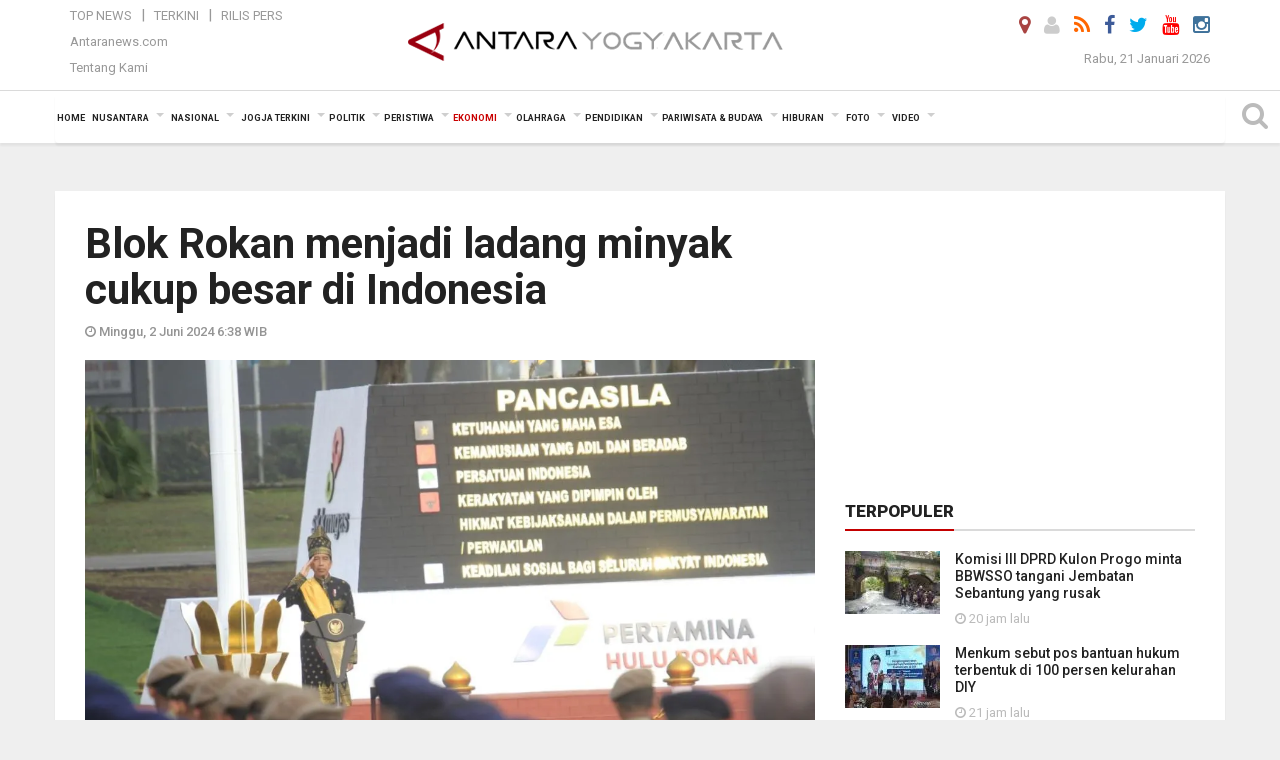

--- FILE ---
content_type: text/html; charset=UTF-8
request_url: https://jogja.antaranews.com/berita/691932/blok-rokan-menjadi-ladang-minyak-cukup-besar-di-indonesia
body_size: 16482
content:
<!doctype html>
<html>
<head>
  <meta charset="utf-8">
  <title>Blok Rokan menjadi ladang minyak cukup besar di Indonesia - ANTARA News Yogyakarta - Berita Terkini Yogyakarta</title>
<meta name="keywords" content="pemerintah pemrov riau">
<meta name="description" content="Presiden RI Joko Widodo mengatakan bahwa Blok Rokan di Provinsi Riau masih menjadi ladang minyak yang cukup besar di Indonesia.

&quot;Pagi tadi saya mendapatkan laporan dari ANTARA News jogja ekonomi ...">
<link rel="image_src" href="https://cdn.antaranews.com/cache/1200x800/2024/06/01/0106-2024-Presiden.jpg"><meta property="og:image" content="https://cdn.antaranews.com/cache/1200x800/2024/06/01/0106-2024-Presiden.jpg">
<link rel="preload" as="image" href="https://cdn.antaranews.com/cache/1200x800/2024/06/01/0106-2024-Presiden.jpg.webp" imagesrcset="https://cdn.antaranews.com/cache/360x240/2024/06/01/0106-2024-Presiden.jpg.webp 360w, https://cdn.antaranews.com/cache/800x533/2024/06/01/0106-2024-Presiden.jpg.webp 800w, https://cdn.antaranews.com/cache/1200x800/2024/06/01/0106-2024-Presiden.jpg.webp 1200w" />
<link rel="amphtml" href="https://jogja.antaranews.com/amp/berita/691932/blok-rokan-menjadi-ladang-minyak-cukup-besar-di-indonesia" />
<meta property="og:site_name" content="Antara News Yogyakarta" />
<meta property="og:locale" content="id_ID" />
<meta property="article:section" content="Indonesia" />
<meta property="fb:app_id" content="558190404243031">
<meta property="og:title" content="Blok Rokan menjadi ladang minyak cukup besar di Indonesia">
<meta property="og:description" content="Presiden RI Joko Widodo mengatakan bahwa Blok Rokan di Provinsi Riau masih menjadi ladang minyak yang cukup besar di Indonesia.

&quot;Pagi tadi saya mendapatkan laporan dari ANTARA News jogja ekonomi ...">
<meta itemprop="datePublished" content="Sun, 02 Jun 2024 06:38:24 +0700">
<meta name="twitter:card" content="summary_large_image" />
<meta name="twitter:site" content="@antarajogja" />
<meta name="twitter:creator" content="@antarajogja">
<meta name="twitter:title" content="Blok Rokan menjadi ladang minyak cukup besar di Indonesia" />
<meta name="twitter:description" content="Presiden RI Joko Widodo mengatakan bahwa Blok Rokan di Provinsi Riau masih menjadi ladang minyak yang cukup besar di Indonesia.

&quot;Pagi tadi saya mendapatkan laporan dari ANTARA News jogja ekonomi ..." />
<meta name="twitter:image:src" content="https://cdn.antaranews.com/cache/800x533/2024/06/01/0106-2024-Presiden.jpg?1768975638" />
<meta name="twitter:image" content="https://cdn.antaranews.com/cache/800x533/2024/06/01/0106-2024-Presiden.jpg?1768975638" />
<meta name="twitter:domain" content="jogja.antaranews.com">
<script type="application/ld+json">{"@context":"https://schema.org","@type":"NewsArticle","headline":"Blok Rokan menjadi ladang minyak cukup besar di Indonesia","mainEntityOfPage":{"@type":"WebPage","@id":"https://jogja.antaranews.com/berita/691932/blok-rokan-menjadi-ladang-minyak-cukup-besar-di-indonesia"},"url":"https://jogja.antaranews.com/berita/691932/blok-rokan-menjadi-ladang-minyak-cukup-besar-di-indonesia","image":{"@type":"ImageObject","url":"https://cdn.antaranews.com/cache/1200x800/2024/06/01/0106-2024-Presiden.jpg","height":800,"width":1200},"dateCreated":"2024-06-02T06:38:24+07:00","datePublished":"2024-06-02T06:38:24+07:00","dateModified":"2024-06-02T06:38:24+07:00","articleSection":"News","creator":{"@type":"Person","name":"Frislidia"},"author":{"@type":"Person","name":"Herry Soebanto"},"keywords":["Pemerintah Pemrov Riau"],"publisher":{"@type":"Organization","name":"ANTARA Jogja","logo":{"@type":"ImageObject","url":"https://jogja.antaranews.com/img/www.antarayogya.com.png","width":353,"height":60}},"description":"Presiden RI Joko Widodo mengatakan bahwa Blok Rokan di Provinsi Riau masih menjadi ladang minyak yang cukup besar di Indonesia.\r\n\r\n&quot;Pagi tadi saya mendapatkan laporan dari ANTARA News jogja ekonomi ..."}</script>  <meta name="copyright" content="ANTARA News Agency">
  <meta http-equiv="X-UA-Compatible" content="IE=edge">
  <link rel="canonical" href="https://jogja.antaranews.com/berita/691932/blok-rokan-menjadi-ladang-minyak-cukup-besar-di-indonesia" />    <meta class="viewport" name="viewport" content="width=device-width, initial-scale=1.0">
    <!--<meta class="viewport" name="viewport" content="width=device-width, initial-scale=1.0">-->
 
  <script async src='https://www.googletagmanager.com/gtag/js?id=G-J47J5WP7FW'></script>
	<script>
	  window.dataLayer = window.dataLayer || [];
	  function gtag(){dataLayer.push(arguments);}
	  gtag('js', new Date());

	  gtag('config', 'G-J47J5WP7FW');
	</script>  <!-- Favicon -->
  <link rel="shortcut icon" href="https://jogja.antaranews.com/img/index.ico" type="image/x-icon" />
  <link rel="apple-touch-icon" sizes="57x57" href="https://static.antaranews.com/img/favicon/apple-icon-57x57.png">
  <link rel="apple-touch-icon" sizes="60x60" href="https://static.antaranews.com/img/favicon/apple-icon-60x60.png">
  <link rel="apple-touch-icon" sizes="72x72" href="https://static.antaranews.com/img/favicon/apple-icon-72x72.png">
  <link rel="apple-touch-icon" sizes="76x76" href="https://static.antaranews.com/img/favicon/apple-icon-76x76.png">
  <link rel="apple-touch-icon" sizes="114x114" href="https://static.antaranews.com/img/favicon/apple-icon-114x114.png">
  <link rel="apple-touch-icon" sizes="120x120" href="https://static.antaranews.com/img/favicon/apple-icon-120x120.png">
  <link rel="apple-touch-icon" sizes="144x144" href="https://static.antaranews.com/img/favicon/apple-icon-144x144.png">
  <link rel="apple-touch-icon" sizes="152x152" href="https://static.antaranews.com/img/favicon/apple-icon-152x152.png">
  <link rel="apple-touch-icon" sizes="180x180" href="https://static.antaranews.com/img/favicon/apple-icon-180x180.png">
 <!-- Jquery js -->
 <script src="https://jogja.antaranews.com/js/jquery-1.11.2.min.js"></script>
  <!-- Google Fonts -->
  <link href="https://static.antaranews.com" rel="preconnect" />
  <link href="https://img.antaranews.com" rel="preconnect" />
  <link href="https://fonts.gstatic.com" rel="preconnect" crossorigin />
  <link href="https://ads.antaranews.com" rel="dns-prefetch" />
  <link href="https://www.google-analytics.com" rel="preconnect" crossorigin />
  <link href="https://www.googletagmanager.com" rel="preconnect" crossorigin />
  <link href="https://www.googletagservices.com" rel="preconnect" crossorigin />
  <link href="https://pagead2.googlesyndication.com" rel="preconnect" crossorigin />
  <link href="https://cdn.antaranews.com" rel="dns-prefetch" />
  
  <link href="https://fonts.googleapis.com/css?family=Roboto:100,300,300italic,400,400italic,500,700,700italic,900&display=swap" rel="preload" as="style" />
  <link href="https://fonts.googleapis.com/css?family=Roboto:100,300,300italic,400,400italic,500,700,700italic,900&display=swap" rel="stylesheet" />
  
  <!-- Icon Font -->
  <link rel="stylesheet" href="https://jogja.antaranews.com/plugins/font-awesome/css/font-awesome.min.css">

  <!-- Bootstrap CSS -->
  <link rel="stylesheet" href="https://jogja.antaranews.com/plugins/bootstrap/css/bootstrap.min.css">

  <!-- Theme CSS -->
  <link rel="stylesheet" href="https://jogja.antaranews.com/css/style.css?v=1.3">
  
  <!--[if lt IE 9]>
    <script src="https://oss.maxcdn.com/libs/html5shiv/3.7.0/html5shiv.js"></script>
    <script src="https://oss.maxcdn.com/libs/respond.js/1.4.2/respond.min.js"></script>
  <![endif]-->
  <link rel="stylesheet" href="https://jogja.antaranews.com/css/addstyle.css?v=1.17">
  <link rel="stylesheet" href="https://jogja.antaranews.com/css/flaxslider.css">
  <link rel="stylesheet" href="https://jogja.antaranews.com/css/assets.css">
  <link rel="stylesheet" href="https://jogja.antaranews.com/css/media-query.css?v=1.2">
  <script src="https://static.antaranews.com/js/plugins/lazysizes/lazysizes.min.js" defer></script>
</head><body>
<div id="main" class="header-big">
  
  <header class="header-wrapper clearfix">
    
	<!-- .header-top -->

    <div class="header-mid navbar-collapse collapse">
		
			<div id="tophead_menu" class="pb10">
	<div class="container">
        <div class="">
          <div class="row">
			 <div class="col-md-3 topmenu-header navbar-collapse collapse">
				 <div>
				 <ul id="ul-top">
							<li><a href="https://jogja.antaranews.com/top-news" data-toggle="tooltip" data-placement="bottom" title="Top News">Top News</a></li>
							<li><a href="https://jogja.antaranews.com/terkini" data-toggle="tooltip" data-placement="bottom" title="Terkini">Terkini</a></li>
							<li><a href="https://jogja.antaranews.com/rilis-pers" data-toggle="tooltip" data-placement="bottom" title="Rilis Pers">Rilis Pers</a></li>
						</ul>
				 </div>
				 
				  <div class="mt5">
					<a href="http://www.antaranews.com" target="_blank" data-toggle="tooltip" data-placement="bottom" title="Antaranews.com">Antaranews.com</a>
				 </div>
				 <div class="mt5">
					<a href="https://jogja.antaranews.com/about-us" data-toggle="tooltip" data-placement="bottom" title="Tentang Kami">Tentang Kami</a>
				 </div>
			 </div>
            <div class="col-md-6 m0">
              <div class="header-mid-wrapper text-center clearfix">
                <div class="mid-logo-wrapper">
                  <a class="logo" href="https://jogja.antaranews.com" title="ANTARA News Yogyakarta" rel="home">
					<img alt="Logo Header Antaranews jogja" src="https://jogja.antaranews.com/img/ANTARA_Jogja_new.png" />
                  </a><!-- .logo -->
                </div>
              </div>
            </div>
			 <div class="col-md-3 navbar-collapse collapse sosposition">
			 <div class="social-icons pull-right sosmargin">
				<a href="#" id="myLocation" class="active" data-toggle="tooltip" data-placement="bottom" title="Nonaktifkan Lokasi"><i class="fa fa-map-marker fa-lg text-danger"></i></a>
				<a href="https://jogja.antaranews.com/login" data-toggle="tooltip" data-placement="bottom" title="Login"><i class="fa fa-user fa-lg"></i></a>
				<a href="https://jogja.antaranews.com/rss/" data-toggle="tooltip" data-placement="bottom" title="Rss"><i class="fa fa-rss fa-lg"></i></a>
                <a href="https://www.facebook.com/Antarajogja-147175278736631/" target="_blank" data-toggle="tooltip" data-placement="bottom" title="Facebook"><i class="fa fa-facebook fa-lg"></i></a>
                <a href="https://twitter.com/antarajogja" target="_blank" data-toggle="tooltip" data-placement="bottom" title="Twitter"><i class="fa fa-twitter fa-lg"></i></a>
                <a href="https://www.youtube.com/@antarayogyakarta7154" target="_blank" data-toggle="tooltip" data-placement="bottom" title="" data-original-title="Youtube"><i class="fa fa-youtube fa-lg"></i></a>
				<a href="https://www.instagram.com/antarayogyakarta/?hl=id" data-toggle="tooltip" data-placement="bottom" title="" data-original-title="Instagram"><i class="fa fa-instagram fa-lg"></i></a>
				<!--
				<a href="https://plus.google.com/+antaranews" target="_blank" data-toggle="tooltip" data-placement="bottom" title="Google+"><i class="fa fa-google-plus fa-lg"></i></a>
				-->
              </div>
			
				<div class="topdate">Rabu, 21 Januari 2026</div>
			 </div>
			 
          </div>
        </div>
      </div>
</div>		
	</div><!-- .header-mid -->
	
	<div class="header text-center" id="header">
	   <div class="container relative" id="con">
        <!--<div class="mag-content">-->
          <div class="row">
           <!--<div class="col-md-12">-->
                          <!-- Mobile Menu Button -->
           <div>
		   <a class="navbar-toggle collapsed" id="nav-button" href="#mobile-nav">
              <span class="icon-bar"></span>
              <span class="icon-bar"></span>
              <span class="icon-bar"></span>
              <span class="icon-bar"></span>
            </a><!-- .navbar-toggle -->
			<div class="navbar-toggle collapsed topmidlogo"><a href="https://jogja.antaranews.com"><img alt="Logo Small Mobile Antaranews jogja" src="https://jogja.antaranews.com/img/m.antarayogya.com.jpg" /></a></div>
			
			 <a class="navbar-toggle collapsed pull-right" id="src-mobile" href="#mobile-src">
              <span class="fa fa-search fa-lg" style="background-color:#fff;"></span>
            </a>
			</div>
		
			<!-- .navbar-toggle -->
			 
            <!-- Main Nav Wrapper -->
            <nav class="navbar mega-menu">
				 <div id="formobile" class="src_position">
				  <form action="https://jogja.antaranews.com/search" method="get">
					<input class="sb-search-input maxfieldsrc" placeholder="Kata Kunci ..." type="text" value="" name="q" id="search">
				 </form>
				</div>
			
              <a class="logo" id="logoscroll" href="https://jogja.antaranews.com" title="ANTARA News Yogyakarta" rel="home">
               <img alt="Logo Small Fixed Antaranews jogja" src="https://jogja.antaranews.com/img/logo-antara.png" />
              </a><!-- .logo -->
              
              <!-- Navigation Menu -->
           <div class="container dropdown-menu fullwidth navbar-collapse collapse">
              <ul class="nav navbar-nav">
				<li class="dropdown mega-full menu-color1">
                  <a href="https://jogja.antaranews.com" role="button" aria-expanded="false">Home</a>
				</li>
				<li class="dropdown mega-full menu-color1">
					<a href="https://jogja.antaranews.com/nusantara" class="dropdown-toggle " data-toggle="dropdown" role="button" aria-expanded="false">Nusantara</a>
						<ul class="container dropdown-menu fullwidth m0" style="animation-delay:0.2s;">
							<li>
								<div class="tabbable tabs-left">
									<ul class="nav nav-tabs nav-horizontal">
										<li class="col-sm-3"><a href="https://www.antaranews.com" target="_blank" title="antaranews.com">antaranews.com</a></li><li class="col-sm-3"><a href="https://aceh.antaranews.com" target="_blank" title="Aceh/NAD">Aceh/NAD</a></li><li class="col-sm-3"><a href="https://bali.antaranews.com" target="_blank" title="Bali">Bali</a></li><li class="col-sm-3"><a href="https://babel.antaranews.com" target="_blank" title="Bangka/Belitung">Bangka/Belitung</a></li><li class="col-sm-3"><a href="https://banten.antaranews.com" target="_blank" title="Banten">Banten</a></li><li class="col-sm-3"><a href="https://bengkulu.antaranews.com" target="_blank" title="Bengkulu">Bengkulu</a></li><li class="col-sm-3"><a href="https://gorontalo.antaranews.com" target="_blank" title="Gorontalo">Gorontalo</a></li><li class="col-sm-3"><a href="https://jambi.antaranews.com" target="_blank" title="Jambi">Jambi</a></li><li class="col-sm-3"><a href="https://jabar.antaranews.com" target="_blank" title="Jawa Barat">Jawa Barat</a></li><li class="col-sm-3"><a href="https://jateng.antaranews.com" target="_blank" title="Jawa Tengah">Jawa Tengah</a></li><li class="col-sm-3"><a href="https://jatim.antaranews.com" target="_blank" title="Jawa Timur">Jawa Timur</a></li><li class="col-sm-3"><a href="https://kalbar.antaranews.com" target="_blank" title="Kalimantan Barat">Kalimantan Barat</a></li><li class="col-sm-3"><a href="https://kalsel.antaranews.com" target="_blank" title="Kalimantan Selatan">Kalimantan Selatan</a></li><li class="col-sm-3"><a href="https://kalteng.antaranews.com" target="_blank" title="Kalimantan Tengah">Kalimantan Tengah</a></li><li class="col-sm-3"><a href="https://kaltim.antaranews.com" target="_blank" title="Kalimantan Timur">Kalimantan Timur</a></li><li class="col-sm-3"><a href="https://kaltara.antaranews.com" target="_blank" title="Kalimantan Utara">Kalimantan Utara</a></li><li class="col-sm-3"><a href="https://kepri.antaranews.com" target="_blank" title="Kepulauan Riau">Kepulauan Riau</a></li><li class="col-sm-3"><a href="https://kl.antaranews.com" target="_blank" title="Kuala Lumpur">Kuala Lumpur</a></li><li class="col-sm-3"><a href="https://lampung.antaranews.com" target="_blank" title="Lampung">Lampung</a></li><li class="col-sm-3"><a href="https://ambon.antaranews.com" target="_blank" title="Maluku">Maluku</a></li><li class="col-sm-3"><a href="https://megapolitan.antaranews.com" target="_blank" title="Megapolitan">Megapolitan</a></li><li class="col-sm-3"><a href="https://mataram.antaranews.com" target="_blank" title="NTB">NTB</a></li><li class="col-sm-3"><a href="https://kupang.antaranews.com" target="_blank" title="NTT">NTT</a></li><li class="col-sm-3"><a href="https://papua.antaranews.com" target="_blank" title="Papua">Papua</a></li><li class="col-sm-3"><a href="https://papuatengah.antaranews.com" target="_blank" title="Papua Tengah">Papua Tengah</a></li><li class="col-sm-3"><a class="" href="https://riau.antaranews.com" target="_blank" title="Riau">Riau</a></li><li class="col-sm-3"><a href="https://makassar.antaranews.com" target="_blank" title="Sulawesi Selatan">Sulawesi Selatan</a></li><li class="col-sm-3"><a href="https://sulteng.antaranews.com" target="_blank" title="Sulawesi Tengah">Sulawesi Tengah</a></li><li class="col-sm-3"><a href="https://sultra.antaranews.com" target="_blank" title="Sulawesi Tenggara">Sulawesi Tenggara</a></li><li class="col-sm-3"><a href="https://manado.antaranews.com" target="_blank" title="Sulawesi Utara">Sulawesi Utara</a></li><li class="col-sm-3"><a href="https://sumbar.antaranews.com" target="_blank" title="Sumatera Barat">Sumatera Barat</a></li><li class="col-sm-3"><a href="https://sumsel.antaranews.com" target="_blank" title="Sumatera Selatan">Sumatera Selatan</a></li><li class="col-sm-3"><a href="https://sumut.antaranews.com" target="_blank" title="Sumatera Utara">Sumatera Utara</a></li><li class="col-sm-3"><a href="https://jogja.antaranews.com" target="_blank" title="Yogyakarta">Yogyakarta</a></li>									</ul>
								</div>
							</li>
						</ul>
				</li>
				
				<li class="dropdown mega-full menu-color1">
						<a href="https://jogja.antaranews.com/nasional" class="dropdown-toggle " data-toggle="dropdown" role="button" aria-expanded="false">Nasional</a>
							<ul class="container dropdown-menu fullwidth m0" style="animation-delay:0.2s;">
								<li>
								  <div class="mega-menu-5block">
																		<div class="mega-menu-news">
					  <div class="mega-menu-img relative">
						
						<a href="https://jogja.antaranews.com/berita/798058/brin-kembangkan-mi-sorgum-bebas-gluten-untuk-ketahanan-pangan" title="BRIN kembangkan mi sorgum bebas gluten untuk ketahanan pangan" rel="nofollow">
						 <picture>
							<source type="image/webp" data-srcset="https://cdn.antaranews.com/cache/270x180/2025/11/27/panen-raya-sorgum-di-bandung-2676633.jpg.webp">
							<img data-src="https://cdn.antaranews.com/cache/270x180/2025/11/27/panen-raya-sorgum-di-bandung-2676633.jpg" class="lazyload" alt="BRIN kembangkan mi sorgum bebas gluten untuk ketahanan pangan">
						</picture>
						</a>
					  </div>
					  <div class="mega-menu-detail">
						<h4 class="entry-title">
						  <a href="https://jogja.antaranews.com/berita/798058/brin-kembangkan-mi-sorgum-bebas-gluten-untuk-ketahanan-pangan" rel="nofollow" title="BRIN kembangkan mi sorgum bebas gluten untuk ketahanan pangan">BRIN kembangkan mi sorgum bebas gluten untuk ketahanan pangan</a>
						  <p class="simple-share mt5">Rabu, 21 Januari 2026 11:09</p>
						</h4>
					  </div>
					</div><div class="mega-menu-news">
					  <div class="mega-menu-img relative">
						
						<a href="https://jogja.antaranews.com/berita/798046/mentan-barantin-tindak-masuknya-1000-ton-beras-ilegal-di-kepri" title="Mentan-Barantin tindak masuknya 1.000 ton beras ilegal di Kepri" rel="nofollow">
						 <picture>
							<source type="image/webp" data-srcset="https://cdn.antaranews.com/cache/270x180/2026/01/21/1000113425.jpg.webp">
							<img data-src="https://cdn.antaranews.com/cache/270x180/2026/01/21/1000113425.jpg" class="lazyload" alt="Mentan-Barantin tindak masuknya 1.000 ton beras ilegal di Kepri">
						</picture>
						</a>
					  </div>
					  <div class="mega-menu-detail">
						<h4 class="entry-title">
						  <a href="https://jogja.antaranews.com/berita/798046/mentan-barantin-tindak-masuknya-1000-ton-beras-ilegal-di-kepri" rel="nofollow" title="Mentan-Barantin tindak masuknya 1.000 ton beras ilegal di Kepri">Mentan-Barantin tindak masuknya 1.000 ton beras ilegal di Kepri</a>
						  <p class="simple-share mt5">Rabu, 21 Januari 2026 10:38</p>
						</h4>
					  </div>
					</div><div class="mega-menu-news">
					  <div class="mega-menu-img relative">
						
						<a href="https://jogja.antaranews.com/berita/798038/menteri-pu-percepat-bangun-huntara-warga-terdampak-bencana-di-aceh" title="Menteri PU percepat bangun huntara warga terdampak bencana di Aceh" rel="nofollow">
						 <picture>
							<source type="image/webp" data-srcset="https://cdn.antaranews.com/cache/270x180/2026/01/21/WhatsApp-Image-2026-01-20-at-18.36.39.jpg.webp">
							<img data-src="https://cdn.antaranews.com/cache/270x180/2026/01/21/WhatsApp-Image-2026-01-20-at-18.36.39.jpg" class="lazyload" alt="Menteri PU percepat bangun huntara warga terdampak bencana di Aceh">
						</picture>
						</a>
					  </div>
					  <div class="mega-menu-detail">
						<h4 class="entry-title">
						  <a href="https://jogja.antaranews.com/berita/798038/menteri-pu-percepat-bangun-huntara-warga-terdampak-bencana-di-aceh" rel="nofollow" title="Menteri PU percepat bangun huntara warga terdampak bencana di Aceh">Menteri PU percepat bangun huntara warga terdampak bencana di Aceh</a>
						  <p class="simple-share mt5">Rabu, 21 Januari 2026 9:23</p>
						</h4>
					  </div>
					</div><div class="mega-menu-news">
					  <div class="mega-menu-img relative">
						
						<a href="https://jogja.antaranews.com/berita/798030/kpk-duga-wali-kota-madiun-maidi-terima-gratifikasi-hingga-rp13-m" title="KPK duga Wali Kota Madiun Maidi terima gratifikasi hingga Rp1,3 M" rel="nofollow">
						 <picture>
							<source type="image/webp" data-srcset="https://cdn.antaranews.com/cache/270x180/2026/01/20/Keterangan-KPK-OTT-Bupati-Pati-Walkot-Madiun-200126-Adm-3.jpg.webp">
							<img data-src="https://cdn.antaranews.com/cache/270x180/2026/01/20/Keterangan-KPK-OTT-Bupati-Pati-Walkot-Madiun-200126-Adm-3.jpg" class="lazyload" alt="KPK duga Wali Kota Madiun Maidi terima gratifikasi hingga Rp1,3 M">
						</picture>
						</a>
					  </div>
					  <div class="mega-menu-detail">
						<h4 class="entry-title">
						  <a href="https://jogja.antaranews.com/berita/798030/kpk-duga-wali-kota-madiun-maidi-terima-gratifikasi-hingga-rp13-m" rel="nofollow" title="KPK duga Wali Kota Madiun Maidi terima gratifikasi hingga Rp1,3 M">KPK duga Wali Kota Madiun Maidi terima gratifikasi hingga Rp1,3 M</a>
						  <p class="simple-share mt5">Rabu, 21 Januari 2026 8:18</p>
						</h4>
					  </div>
					</div><div class="mega-menu-news">
					  <div class="mega-menu-img relative">
						
						<a href="https://jogja.antaranews.com/berita/798006/hujan-sangat-lebat-ekstrem-berpotensi-guyur-sejumlah-daerah" title="Hujan sangat lebat--ekstrem berpotensi guyur sejumlah daerah" rel="nofollow">
						 <picture>
							<source type="image/webp" data-srcset="https://cdn.antaranews.com/cache/270x180/2026/01/21/FotoGrid_20260121_051431361.jpg.webp">
							<img data-src="https://cdn.antaranews.com/cache/270x180/2026/01/21/FotoGrid_20260121_051431361.jpg" class="lazyload" alt="Hujan sangat lebat--ekstrem berpotensi guyur sejumlah daerah">
						</picture>
						</a>
					  </div>
					  <div class="mega-menu-detail">
						<h4 class="entry-title">
						  <a href="https://jogja.antaranews.com/berita/798006/hujan-sangat-lebat-ekstrem-berpotensi-guyur-sejumlah-daerah" rel="nofollow" title="Hujan sangat lebat--ekstrem berpotensi guyur sejumlah daerah">Hujan sangat lebat--ekstrem berpotensi guyur sejumlah daerah</a>
						  <p class="simple-share mt5">Rabu, 21 Januari 2026 7:12</p>
						</h4>
					  </div>
					</div>								   </div>
								</li>
							</ul>
				</li>
				
			   <li class="dropdown mega-full menu-color1"><a href="https://jogja.antaranews.com/jogja-terkini" class="dropdown-toggle" data-toggle="dropdown" role="button" aria-expanded="false">Jogja Terkini</a><ul class="container dropdown-menu fullwidth m0" style="animation-delay:0.2s;">
								<li><div class="mega-menu-5block"><div class="mega-menu-news">
							  <div class="mega-menu-img relative">
								<a href="https://jogja.antaranews.com/berita/797694/menkum-sebut-pos-bantuan-hukum-terbentuk-di-100-persen-kelurahan-diy" title="Menkum sebut pos bantuan hukum terbentuk di 100 persen kelurahan DIY">
									
								  <picture>
									<source type="image/webp" data-srcset="https://cdn.antaranews.com/cache/270x180/2026/01/20/IMG_20260120_122928.jpg.webp">
									<img data-src="https://cdn.antaranews.com/cache/270x180/2026/01/20/IMG_20260120_122928.jpg" class="lazyload" alt="Menkum sebut pos bantuan hukum terbentuk di 100 persen kelurahan DIY" >
								</picture>
								  
								</a>
							  </div>
							  <div class="mega-menu-detail">
								<h4 class="entry-title">
								  <a href="https://jogja.antaranews.com/berita/797694/menkum-sebut-pos-bantuan-hukum-terbentuk-di-100-persen-kelurahan-diy" title="Menkum sebut pos bantuan hukum terbentuk di 100 persen kelurahan DIY">Menkum sebut pos bantuan hukum terbentuk di 100 persen kelurahan DIY</a>
								</h4>
								<p class="simple-share">
								 21 jam lalu
								</p>
							  </div>
							</div><div class="mega-menu-news">
							  <div class="mega-menu-img relative">
								<a href="https://jogja.antaranews.com/berita/796982/tim-sar-temukan-serpihan-pesawat-atr-42-500-di-bulusaraung-maros" title="Tim SAR temukan serpihan pesawat ATR 42-500 di Bulusaraung Maros">
									
								  <picture>
									<source type="image/webp" data-srcset="https://cdn.antaranews.com/cache/270x180/2026/01/18/dok-bpbd-mks-2.jpeg.webp">
									<img data-src="https://cdn.antaranews.com/cache/270x180/2026/01/18/dok-bpbd-mks-2.jpeg" class="lazyload" alt="Tim SAR temukan serpihan pesawat ATR 42-500 di Bulusaraung Maros" >
								</picture>
								  
								</a>
							  </div>
							  <div class="mega-menu-detail">
								<h4 class="entry-title">
								  <a href="https://jogja.antaranews.com/berita/796982/tim-sar-temukan-serpihan-pesawat-atr-42-500-di-bulusaraung-maros" title="Tim SAR temukan serpihan pesawat ATR 42-500 di Bulusaraung Maros">Tim SAR temukan serpihan pesawat ATR 42-500 di Bulusaraung Maros</a>
								</h4>
								<p class="simple-share">
								 18 January 2026 10:40 Wib
								</p>
							  </div>
							</div><div class="mega-menu-news">
							  <div class="mega-menu-img relative">
								<a href="https://jogja.antaranews.com/berita/796874/keberangkatan-pesawat-atr-42-500-dipastikan-sesuai-prosedur" title="Keberangkatan pesawat ATR 42-500 dipastikan sesuai prosedur">
									
								  <picture>
									<source type="image/webp" data-srcset="https://cdn.antaranews.com/cache/270x180/2026/01/17/IMG_20260117_205423.jpg.webp">
									<img data-src="https://cdn.antaranews.com/cache/270x180/2026/01/17/IMG_20260117_205423.jpg" class="lazyload" alt="Keberangkatan pesawat ATR 42-500 dipastikan sesuai prosedur" >
								</picture>
								  
								</a>
							  </div>
							  <div class="mega-menu-detail">
								<h4 class="entry-title">
								  <a href="https://jogja.antaranews.com/berita/796874/keberangkatan-pesawat-atr-42-500-dipastikan-sesuai-prosedur" title="Keberangkatan pesawat ATR 42-500 dipastikan sesuai prosedur">Keberangkatan pesawat ATR 42-500 dipastikan sesuai prosedur</a>
								</h4>
								<p class="simple-share">
								 18 January 2026 6:23 Wib
								</p>
							  </div>
							</div><div class="mega-menu-news">
							  <div class="mega-menu-img relative">
								<a href="https://jogja.antaranews.com/berita/795441/pengadaan-tanah-jalan-tol-yogyakarta-bawen-diharap-selesai-tahun-ini" title="Pengadaan tanah Jalan Tol Yogyakarta-Bawen diharap selesai tahun ini">
									
								  <picture>
									<source type="image/webp" data-srcset="https://cdn.antaranews.com/cache/270x180/2026/01/13/lahan-tol.jpg.webp">
									<img data-src="https://cdn.antaranews.com/cache/270x180/2026/01/13/lahan-tol.jpg" class="lazyload" alt="Pengadaan tanah Jalan Tol Yogyakarta-Bawen diharap selesai tahun ini" >
								</picture>
								  
								</a>
							  </div>
							  <div class="mega-menu-detail">
								<h4 class="entry-title">
								  <a href="https://jogja.antaranews.com/berita/795441/pengadaan-tanah-jalan-tol-yogyakarta-bawen-diharap-selesai-tahun-ini" title="Pengadaan tanah Jalan Tol Yogyakarta-Bawen diharap selesai tahun ini">Pengadaan tanah Jalan Tol Yogyakarta-Bawen diharap selesai tahun ini</a>
								</h4>
								<p class="simple-share">
								 13 January 2026 13:35 Wib
								</p>
							  </div>
							</div><div class="mega-menu-news">
							  <div class="mega-menu-img relative">
								<a href="https://jogja.antaranews.com/berita/795117/diy-perpanjang-status-siaga-bencana-hidrometeorologi-hingga-maret-2026" title="DIY perpanjang status siaga bencana hidrometeorologi hingga Maret 2026">
									
								  <picture>
									<source type="image/webp" data-srcset="https://cdn.antaranews.com/cache/270x180/2026/01/12/IMG_20260112_133056.jpg.webp">
									<img data-src="https://cdn.antaranews.com/cache/270x180/2026/01/12/IMG_20260112_133056.jpg" class="lazyload" alt="DIY perpanjang status siaga bencana hidrometeorologi hingga Maret 2026" >
								</picture>
								  
								</a>
							  </div>
							  <div class="mega-menu-detail">
								<h4 class="entry-title">
								  <a href="https://jogja.antaranews.com/berita/795117/diy-perpanjang-status-siaga-bencana-hidrometeorologi-hingga-maret-2026" title="DIY perpanjang status siaga bencana hidrometeorologi hingga Maret 2026">DIY perpanjang status siaga bencana hidrometeorologi hingga Maret 2026</a>
								</h4>
								<p class="simple-share">
								 12 January 2026 13:57 Wib
								</p>
							  </div>
							</div></div></li>
							  </ul>
							</li><li class="dropdown mega-full menu-color1"><a href="https://jogja.antaranews.com/politik" class="dropdown-toggle" data-toggle="dropdown" role="button" aria-expanded="false">Politik</a><ul class="container dropdown-menu fullwidth m0" style="animation-delay:0.2s;">
								<li><div class="mega-menu-5block"><div class="mega-menu-news">
							  <div class="mega-menu-img relative">
								<a href="https://jogja.antaranews.com/berita/798070/ruu-hukum-acara-perdata-disepakati-diajukan-atas-inisiatif-dpr" title="RUU Hukum Acara Perdata disepakati diajukan atas inisiatif DPR">
									
								  <picture>
									<source type="image/webp" data-srcset="https://cdn.antaranews.com/cache/270x180/2026/01/21/1000153109.jpg.webp">
									<img data-src="https://cdn.antaranews.com/cache/270x180/2026/01/21/1000153109.jpg" class="lazyload" alt="RUU Hukum Acara Perdata disepakati diajukan atas inisiatif DPR" >
								</picture>
								  
								</a>
							  </div>
							  <div class="mega-menu-detail">
								<h4 class="entry-title">
								  <a href="https://jogja.antaranews.com/berita/798070/ruu-hukum-acara-perdata-disepakati-diajukan-atas-inisiatif-dpr" title="RUU Hukum Acara Perdata disepakati diajukan atas inisiatif DPR">RUU Hukum Acara Perdata disepakati diajukan atas inisiatif DPR</a>
								</h4>
								<p class="simple-share">
								 24 menit lalu
								</p>
							  </div>
							</div><div class="mega-menu-news">
							  <div class="mega-menu-img relative">
								<a href="https://jogja.antaranews.com/berita/797874/komisi-i-dpr-mendorong-bssn-menyusun-peta-ancaman-siber-dinamis-strategis" title="Komisi I DPR mendorong BSSN menyusun peta ancaman siber dinamis-strategis">
									
								  <picture>
									<source type="image/webp" data-srcset="https://cdn.antaranews.com/cache/270x180/2025/07/06/IMG_20250706_110706_1.jpg.webp">
									<img data-src="https://cdn.antaranews.com/cache/270x180/2025/07/06/IMG_20250706_110706_1.jpg" class="lazyload" alt="Komisi I DPR mendorong BSSN menyusun peta ancaman siber dinamis-strategis" >
								</picture>
								  
								</a>
							  </div>
							  <div class="mega-menu-detail">
								<h4 class="entry-title">
								  <a href="https://jogja.antaranews.com/berita/797874/komisi-i-dpr-mendorong-bssn-menyusun-peta-ancaman-siber-dinamis-strategis" title="Komisi I DPR mendorong BSSN menyusun peta ancaman siber dinamis-strategis">Komisi I DPR mendorong BSSN menyusun peta ancaman siber dinamis-strategis</a>
								</h4>
								<p class="simple-share">
								 16 jam lalu
								</p>
							  </div>
							</div><div class="mega-menu-news">
							  <div class="mega-menu-img relative">
								<a href="https://jogja.antaranews.com/berita/797834/dpr-ruu-perampasan-aset-demi-memperkuat-penegakan-hukum" title="DPR: RUU Perampasan Aset demi memperkuat penegakan hukum">
									
								  <picture>
									<source type="image/webp" data-srcset="https://cdn.antaranews.com/cache/270x180/2026/01/20/IMG-20260120-WA0017_1.jpg.webp">
									<img data-src="https://cdn.antaranews.com/cache/270x180/2026/01/20/IMG-20260120-WA0017_1.jpg" class="lazyload" alt="DPR: RUU Perampasan Aset demi memperkuat penegakan hukum" >
								</picture>
								  
								</a>
							  </div>
							  <div class="mega-menu-detail">
								<h4 class="entry-title">
								  <a href="https://jogja.antaranews.com/berita/797834/dpr-ruu-perampasan-aset-demi-memperkuat-penegakan-hukum" title="DPR: RUU Perampasan Aset demi memperkuat penegakan hukum">DPR: RUU Perampasan Aset demi memperkuat penegakan hukum</a>
								</h4>
								<p class="simple-share">
								 18 jam lalu
								</p>
							  </div>
							</div><div class="mega-menu-news">
							  <div class="mega-menu-img relative">
								<a href="https://jogja.antaranews.com/berita/797742/polri-nilai-putusan-mk-beri-kepastian-hukum-polisi-di-jabatan-sipil" title="Polri nilai putusan MK beri kepastian hukum polisi di jabatan sipil">
									
								  <picture>
									<source type="image/webp" data-srcset="https://cdn.antaranews.com/cache/270x180/2026/01/20/1000059438-1.jpg.webp">
									<img data-src="https://cdn.antaranews.com/cache/270x180/2026/01/20/1000059438-1.jpg" class="lazyload" alt="Polri nilai putusan MK beri kepastian hukum polisi di jabatan sipil" >
								</picture>
								  
								</a>
							  </div>
							  <div class="mega-menu-detail">
								<h4 class="entry-title">
								  <a href="https://jogja.antaranews.com/berita/797742/polri-nilai-putusan-mk-beri-kepastian-hukum-polisi-di-jabatan-sipil" title="Polri nilai putusan MK beri kepastian hukum polisi di jabatan sipil">Polri nilai putusan MK beri kepastian hukum polisi di jabatan sipil</a>
								</h4>
								<p class="simple-share">
								 20 jam lalu
								</p>
							  </div>
							</div><div class="mega-menu-news">
							  <div class="mega-menu-img relative">
								<a href="https://jogja.antaranews.com/berita/797406/istana-menegaskan-tidak-ada-kehendak-mengubah-sistem-pilpres-jadi-dipilih-mpr" title="Istana menegaskan tidak ada kehendak mengubah sistem Pilpres jadi dipilih MPR">
									
								  <picture>
									<source type="image/webp" data-srcset="https://cdn.antaranews.com/cache/270x180/2026/01/19/IMG_20260119_160035.jpg.webp">
									<img data-src="https://cdn.antaranews.com/cache/270x180/2026/01/19/IMG_20260119_160035.jpg" class="lazyload" alt="Istana menegaskan tidak ada kehendak mengubah sistem Pilpres jadi dipilih MPR" >
								</picture>
								  
								</a>
							  </div>
							  <div class="mega-menu-detail">
								<h4 class="entry-title">
								  <a href="https://jogja.antaranews.com/berita/797406/istana-menegaskan-tidak-ada-kehendak-mengubah-sistem-pilpres-jadi-dipilih-mpr" title="Istana menegaskan tidak ada kehendak mengubah sistem Pilpres jadi dipilih MPR">Istana menegaskan tidak ada kehendak mengubah sistem Pilpres jadi dipilih MPR</a>
								</h4>
								<p class="simple-share">
								 19 January 2026 17:29 Wib
								</p>
							  </div>
							</div></div></li>
							  </ul>
							</li><li class="dropdown mega-full menu-color1"><a href="https://jogja.antaranews.com/peristiwa" class="dropdown-toggle" data-toggle="dropdown" role="button" aria-expanded="false">Peristiwa</a><ul class="container dropdown-menu fullwidth m0" style="animation-delay:0.2s;">
								<li><div class="mega-menu-5block"><div class="mega-menu-news">
							  <div class="mega-menu-img relative">
								<a href="https://jogja.antaranews.com/berita/798066/kementerian-atrbpn-pastikan-kesiapan-lahan-huntap-huntara-bagi-masyarakat-terdampak-bencana-di-sumatera" title="Kementerian ATR/BPN pastikan kesiapan lahan huntap-huntara bagi masyarakat terdampak bencana di Sumatera">
									
								  <picture>
									<source type="image/webp" data-srcset="https://cdn.antaranews.com/cache/270x180/2026/01/21/1002053728.jpg.webp">
									<img data-src="https://cdn.antaranews.com/cache/270x180/2026/01/21/1002053728.jpg" class="lazyload" alt="Kementerian ATR/BPN pastikan kesiapan lahan huntap-huntara bagi masyarakat terdampak bencana di Sumatera" >
								</picture>
								  
								</a>
							  </div>
							  <div class="mega-menu-detail">
								<h4 class="entry-title">
								  <a href="https://jogja.antaranews.com/berita/798066/kementerian-atrbpn-pastikan-kesiapan-lahan-huntap-huntara-bagi-masyarakat-terdampak-bencana-di-sumatera" title="Kementerian ATR/BPN pastikan kesiapan lahan huntap-huntara bagi masyarakat terdampak bencana di Sumatera">Kementerian ATR/BPN pastikan kesiapan lahan huntap-huntara bagi masyarakat terdampak bencana di Sumatera</a>
								</h4>
								<p class="simple-share">
								 1 jam lalu
								</p>
							  </div>
							</div><div class="mega-menu-news">
							  <div class="mega-menu-img relative">
								<a href="https://jogja.antaranews.com/berita/798054/menteri-nusron-tegaskan-kehadiran-negara-lindungi-hak-atas-tanah-bagi-masyarakat-terdampak-bencana" title="Menteri Nusron tegaskan kehadiran negara lindungi hak atas tanah bagi masyarakat terdampak bencana">
									
								  <picture>
									<source type="image/webp" data-srcset="https://cdn.antaranews.com/cache/270x180/2026/01/21/1002053740.jpg.webp">
									<img data-src="https://cdn.antaranews.com/cache/270x180/2026/01/21/1002053740.jpg" class="lazyload" alt="Menteri Nusron tegaskan kehadiran negara lindungi hak atas tanah bagi masyarakat terdampak bencana" >
								</picture>
								  
								</a>
							  </div>
							  <div class="mega-menu-detail">
								<h4 class="entry-title">
								  <a href="https://jogja.antaranews.com/berita/798054/menteri-nusron-tegaskan-kehadiran-negara-lindungi-hak-atas-tanah-bagi-masyarakat-terdampak-bencana" title="Menteri Nusron tegaskan kehadiran negara lindungi hak atas tanah bagi masyarakat terdampak bencana">Menteri Nusron tegaskan kehadiran negara lindungi hak atas tanah bagi masyarakat terdampak bencana</a>
								</h4>
								<p class="simple-share">
								 2 jam lalu
								</p>
							  </div>
							</div><div class="mega-menu-news">
							  <div class="mega-menu-img relative">
								<a href="https://jogja.antaranews.com/berita/798050/urus-roya-di-kantor-pertanahan-kabupaten-bantul-cuma-sehari" title="Urus Roya di Kantor Pertanahan Kabupaten Bantul cuma sehari">
									
								  <picture>
									<source type="image/webp" data-srcset="https://cdn.antaranews.com/cache/270x180/2026/01/21/1002054080.jpg.webp">
									<img data-src="https://cdn.antaranews.com/cache/270x180/2026/01/21/1002054080.jpg" class="lazyload" alt="Urus Roya di Kantor Pertanahan Kabupaten Bantul cuma sehari" >
								</picture>
								  
								</a>
							  </div>
							  <div class="mega-menu-detail">
								<h4 class="entry-title">
								  <a href="https://jogja.antaranews.com/berita/798050/urus-roya-di-kantor-pertanahan-kabupaten-bantul-cuma-sehari" title="Urus Roya di Kantor Pertanahan Kabupaten Bantul cuma sehari">Urus Roya di Kantor Pertanahan Kabupaten Bantul cuma sehari</a>
								</h4>
								<p class="simple-share">
								 2 jam lalu
								</p>
							  </div>
							</div><div class="mega-menu-news">
							  <div class="mega-menu-img relative">
								<a href="https://jogja.antaranews.com/berita/798042/bmkg-tetapkan-status-siaga-hujan-lebat-di-pantura-jateng" title="BMKG tetapkan status siaga hujan lebat di Pantura Jateng">
									
								  <picture>
									<source type="image/webp" data-srcset="https://cdn.antaranews.com/cache/270x180/2026/01/21/peta-siaga.jpg.webp">
									<img data-src="https://cdn.antaranews.com/cache/270x180/2026/01/21/peta-siaga.jpg" class="lazyload" alt="BMKG tetapkan status siaga hujan lebat di Pantura Jateng" >
								</picture>
								  
								</a>
							  </div>
							  <div class="mega-menu-detail">
								<h4 class="entry-title">
								  <a href="https://jogja.antaranews.com/berita/798042/bmkg-tetapkan-status-siaga-hujan-lebat-di-pantura-jateng" title="BMKG tetapkan status siaga hujan lebat di Pantura Jateng">BMKG tetapkan status siaga hujan lebat di Pantura Jateng</a>
								</h4>
								<p class="simple-share">
								 3 jam lalu
								</p>
							  </div>
							</div><div class="mega-menu-news">
							  <div class="mega-menu-img relative">
								<a href="https://jogja.antaranews.com/berita/798002/bupati-sudewo-diduga-manfaatkan-kekosongan-601-jabatan-perangkat-desa" title="Bupati Sudewo diduga manfaatkan kekosongan 601 jabatan perangkat desa">
									
								  <picture>
									<source type="image/webp" data-srcset="https://cdn.antaranews.com/cache/270x180/2026/01/20/IMG_3291.jpg.webp">
									<img data-src="https://cdn.antaranews.com/cache/270x180/2026/01/20/IMG_3291.jpg" class="lazyload" alt="Bupati Sudewo diduga manfaatkan kekosongan 601 jabatan perangkat desa" >
								</picture>
								  
								</a>
							  </div>
							  <div class="mega-menu-detail">
								<h4 class="entry-title">
								  <a href="https://jogja.antaranews.com/berita/798002/bupati-sudewo-diduga-manfaatkan-kekosongan-601-jabatan-perangkat-desa" title="Bupati Sudewo diduga manfaatkan kekosongan 601 jabatan perangkat desa">Bupati Sudewo diduga manfaatkan kekosongan 601 jabatan perangkat desa</a>
								</h4>
								<p class="simple-share">
								 6 jam lalu
								</p>
							  </div>
							</div></div></li>
							  </ul>
							</li><li class="dropdown mega-full menu-color1"><a href="https://jogja.antaranews.com/ekonomi" class="dropdown-toggle active" data-toggle="dropdown" role="button" aria-expanded="false">Ekonomi</a><ul class="container dropdown-menu fullwidth m0" style="animation-delay:0.2s;">
								<li><div class="mega-menu-5block"><div class="mega-menu-news">
							  <div class="mega-menu-img relative">
								<a href="https://jogja.antaranews.com/berita/798062/daop-6-yogyakarta-imbau-masyarakat-menjaga-keselamatan-di-perlintasan-sebidang" title="Daop 6 Yogyakarta imbau masyarakat menjaga keselamatan di perlintasan sebidang">
									
								  <picture>
									<source type="image/webp" data-srcset="https://cdn.antaranews.com/cache/270x180/2026/01/21/IMG_20251208_123534.jpg.webp">
									<img data-src="https://cdn.antaranews.com/cache/270x180/2026/01/21/IMG_20251208_123534.jpg" class="lazyload" alt="Daop 6 Yogyakarta imbau masyarakat menjaga keselamatan di perlintasan sebidang" >
								</picture>
								  
								</a>
							  </div>
							  <div class="mega-menu-detail">
								<h4 class="entry-title">
								  <a href="https://jogja.antaranews.com/berita/798062/daop-6-yogyakarta-imbau-masyarakat-menjaga-keselamatan-di-perlintasan-sebidang" title="Daop 6 Yogyakarta imbau masyarakat menjaga keselamatan di perlintasan sebidang">Daop 6 Yogyakarta imbau masyarakat menjaga keselamatan di perlintasan sebidang</a>
								</h4>
								<p class="simple-share">
								 1 jam lalu
								</p>
							  </div>
							</div><div class="mega-menu-news">
							  <div class="mega-menu-img relative">
								<a href="https://jogja.antaranews.com/berita/797990/pemerintah-siapkan-aturan-biaya-admin-e-commerce-agar-tak-bebani-umkm" title="Pemerintah siapkan aturan biaya admin e-commerce agar tak bebani UMKM">
									
								  <picture>
									<source type="image/webp" data-srcset="https://cdn.antaranews.com/cache/270x180/2026/01/20/WhatsApp-Image-2026-01-20-at-23.05.20.jpeg.webp">
									<img data-src="https://cdn.antaranews.com/cache/270x180/2026/01/20/WhatsApp-Image-2026-01-20-at-23.05.20.jpeg" class="lazyload" alt="Pemerintah siapkan aturan biaya admin e-commerce agar tak bebani UMKM" >
								</picture>
								  
								</a>
							  </div>
							  <div class="mega-menu-detail">
								<h4 class="entry-title">
								  <a href="https://jogja.antaranews.com/berita/797990/pemerintah-siapkan-aturan-biaya-admin-e-commerce-agar-tak-bebani-umkm" title="Pemerintah siapkan aturan biaya admin e-commerce agar tak bebani UMKM">Pemerintah siapkan aturan biaya admin e-commerce agar tak bebani UMKM</a>
								</h4>
								<p class="simple-share">
								 2 jam lalu
								</p>
							  </div>
							</div><div class="mega-menu-news">
							  <div class="mega-menu-img relative">
								<a href="https://jogja.antaranews.com/berita/797962/prabowo-kerja-sama-maritim-dengan-inggris-vital-untuk-ekonomi-ri" title="Prabowo: Kerja sama maritim dengan Inggris vital untuk ekonomi RI">
									
								  <picture>
									<source type="image/webp" data-srcset="https://cdn.antaranews.com/cache/270x180/2026/01/20/Presiden-Prabowo-bertemu-PM-Inggris-Keir-Stamer-20012026-gp-8_1.jpg.webp">
									<img data-src="https://cdn.antaranews.com/cache/270x180/2026/01/20/Presiden-Prabowo-bertemu-PM-Inggris-Keir-Stamer-20012026-gp-8_1.jpg" class="lazyload" alt="Prabowo: Kerja sama maritim dengan Inggris vital untuk ekonomi RI" >
								</picture>
								  
								</a>
							  </div>
							  <div class="mega-menu-detail">
								<h4 class="entry-title">
								  <a href="https://jogja.antaranews.com/berita/797962/prabowo-kerja-sama-maritim-dengan-inggris-vital-untuk-ekonomi-ri" title="Prabowo: Kerja sama maritim dengan Inggris vital untuk ekonomi RI">Prabowo: Kerja sama maritim dengan Inggris vital untuk ekonomi RI</a>
								</h4>
								<p class="simple-share">
								 6 jam lalu
								</p>
							  </div>
							</div><div class="mega-menu-news">
							  <div class="mega-menu-img relative">
								<a href="https://jogja.antaranews.com/foto/797946/harga-sejumlah-komoditas-di-pasar-niten-bantul-pada-selasa-stabil" title="Harga sejumlah komoditas di Pasar Niten Bantul pada Selasa stabil">
									<span class="play-button"><i class="fa fa-camera"></i></span>
								  <picture>
									<source type="image/webp" data-srcset="https://cdn.antaranews.com/cache/270x180/2026/01/20/minyak.jpg.webp">
									<img data-src="https://cdn.antaranews.com/cache/270x180/2026/01/20/minyak.jpg" class="lazyload" alt="Harga sejumlah komoditas di Pasar Niten Bantul pada Selasa stabil" >
								</picture>
								  
								</a>
							  </div>
							  <div class="mega-menu-detail">
								<h4 class="entry-title">
								  <a href="https://jogja.antaranews.com/foto/797946/harga-sejumlah-komoditas-di-pasar-niten-bantul-pada-selasa-stabil" title="Harga sejumlah komoditas di Pasar Niten Bantul pada Selasa stabil">Harga sejumlah komoditas di Pasar Niten Bantul pada Selasa stabil</a>
								</h4>
								<p class="simple-share">
								 15 jam lalu
								</p>
							  </div>
							</div><div class="mega-menu-news">
							  <div class="mega-menu-img relative">
								<a href="https://jogja.antaranews.com/berita/797914/siapkan-infrastruktur-pemesanan-tiket-lebaran-kai-lakukan-migrasi-sistem" title="Siapkan infrastruktur pemesanan tiket Lebaran, KAI lakukan migrasi sistem">
									
								  <picture>
									<source type="image/webp" data-srcset="https://cdn.antaranews.com/cache/270x180/2026/01/20/stasiun-yogyakarta.jpeg.webp">
									<img data-src="https://cdn.antaranews.com/cache/270x180/2026/01/20/stasiun-yogyakarta.jpeg" class="lazyload" alt="Siapkan infrastruktur pemesanan tiket Lebaran, KAI lakukan migrasi sistem" >
								</picture>
								  
								</a>
							  </div>
							  <div class="mega-menu-detail">
								<h4 class="entry-title">
								  <a href="https://jogja.antaranews.com/berita/797914/siapkan-infrastruktur-pemesanan-tiket-lebaran-kai-lakukan-migrasi-sistem" title="Siapkan infrastruktur pemesanan tiket Lebaran, KAI lakukan migrasi sistem">Siapkan infrastruktur pemesanan tiket Lebaran, KAI lakukan migrasi sistem</a>
								</h4>
								<p class="simple-share">
								 16 jam lalu
								</p>
							  </div>
							</div></div></li>
							  </ul>
							</li><li class="dropdown mega-full menu-color1"><a href="https://jogja.antaranews.com/olahraga" class="dropdown-toggle" data-toggle="dropdown" role="button" aria-expanded="false">Olahraga</a><ul class="container dropdown-menu fullwidth m0" style="animation-delay:0.2s;">
								<li><div class="mega-menu-5block"><div class="mega-menu-news">
							  <div class="mega-menu-img relative">
								<a href="https://jogja.antaranews.com/berita/798034/napoli-diimbangi-copenhagen-leverkusen-takluk-dari-olympiacos" title="Napoli diimbangi Copenhagen, Leverkusen takluk dari Olympiacos">
									
								  <picture>
									<source type="image/webp" data-srcset="https://cdn.antaranews.com/cache/270x180/2026/01/21/f.c._copenhagen_v_ssc_napoli_-_uefa_champions_league_2025_26_league_phase_md7-1.jpg.webp">
									<img data-src="https://cdn.antaranews.com/cache/270x180/2026/01/21/f.c._copenhagen_v_ssc_napoli_-_uefa_champions_league_2025_26_league_phase_md7-1.jpg" class="lazyload" alt="Napoli diimbangi Copenhagen, Leverkusen takluk dari Olympiacos" >
								</picture>
								  
								</a>
							  </div>
							  <div class="mega-menu-detail">
								<h4 class="entry-title">
								  <a href="https://jogja.antaranews.com/berita/798034/napoli-diimbangi-copenhagen-leverkusen-takluk-dari-olympiacos" title="Napoli diimbangi Copenhagen, Leverkusen takluk dari Olympiacos">Napoli diimbangi Copenhagen, Leverkusen takluk dari Olympiacos</a>
								</h4>
								<p class="simple-share">
								 4 jam lalu
								</p>
							  </div>
							</div><div class="mega-menu-news">
							  <div class="mega-menu-img relative">
								<a href="https://jogja.antaranews.com/berita/798026/tottenham-segel-kemenangan-2-0-kontra-dortmund" title="Tottenham segel kemenangan 2-0 kontra Dortmund">
									
								  <picture>
									<source type="image/webp" data-srcset="https://cdn.antaranews.com/cache/270x180/2026/01/21/tottenham_hotspur_v_borussia_dortmund_-_uefa_champions_league_2025_26_league_phase_md7-1.jpg.webp">
									<img data-src="https://cdn.antaranews.com/cache/270x180/2026/01/21/tottenham_hotspur_v_borussia_dortmund_-_uefa_champions_league_2025_26_league_phase_md7-1.jpg" class="lazyload" alt="Tottenham segel kemenangan 2-0 kontra Dortmund" >
								</picture>
								  
								</a>
							  </div>
							  <div class="mega-menu-detail">
								<h4 class="entry-title">
								  <a href="https://jogja.antaranews.com/berita/798026/tottenham-segel-kemenangan-2-0-kontra-dortmund" title="Tottenham segel kemenangan 2-0 kontra Dortmund">Tottenham segel kemenangan 2-0 kontra Dortmund</a>
								</h4>
								<p class="simple-share">
								 5 jam lalu
								</p>
							  </div>
							</div><div class="mega-menu-news">
							  <div class="mega-menu-img relative">
								<a href="https://jogja.antaranews.com/berita/798022/tekuk-psg-2-1-sporting-selangkah-lagi-ke-16-besar" title="Tekuk PSG 2-1, Sporting selangkah lagi ke 16 besar">
									
								  <picture>
									<source type="image/webp" data-srcset="https://cdn.antaranews.com/cache/270x180/2026/01/21/fbl-eur-c1-sporting-psg.jpg.webp">
									<img data-src="https://cdn.antaranews.com/cache/270x180/2026/01/21/fbl-eur-c1-sporting-psg.jpg" class="lazyload" alt="Tekuk PSG 2-1, Sporting selangkah lagi ke 16 besar" >
								</picture>
								  
								</a>
							  </div>
							  <div class="mega-menu-detail">
								<h4 class="entry-title">
								  <a href="https://jogja.antaranews.com/berita/798022/tekuk-psg-2-1-sporting-selangkah-lagi-ke-16-besar" title="Tekuk PSG 2-1, Sporting selangkah lagi ke 16 besar">Tekuk PSG 2-1, Sporting selangkah lagi ke 16 besar</a>
								</h4>
								<p class="simple-share">
								 5 jam lalu
								</p>
							  </div>
							</div><div class="mega-menu-news">
							  <div class="mega-menu-img relative">
								<a href="https://jogja.antaranews.com/berita/798018/real-madrid-berpesta-enam-gol-ke-gawang-monaco" title="Real Madrid berpesta enam gol ke gawang Monaco">
									
								  <picture>
									<source type="image/webp" data-srcset="https://cdn.antaranews.com/cache/270x180/2026/01/21/fbl-eur-c1-real_madrid-monaco-2.jpg.webp">
									<img data-src="https://cdn.antaranews.com/cache/270x180/2026/01/21/fbl-eur-c1-real_madrid-monaco-2.jpg" class="lazyload" alt="Real Madrid berpesta enam gol ke gawang Monaco" >
								</picture>
								  
								</a>
							  </div>
							  <div class="mega-menu-detail">
								<h4 class="entry-title">
								  <a href="https://jogja.antaranews.com/berita/798018/real-madrid-berpesta-enam-gol-ke-gawang-monaco" title="Real Madrid berpesta enam gol ke gawang Monaco">Real Madrid berpesta enam gol ke gawang Monaco</a>
								</h4>
								<p class="simple-share">
								 5 jam lalu
								</p>
							  </div>
							</div><div class="mega-menu-news">
							  <div class="mega-menu-img relative">
								<a href="https://jogja.antaranews.com/berita/798014/arsenal-kokoh-di-puncak-klasemen-setelah-hajar-inter-milan-3-1" title="Arsenal kokoh di puncak klasemen setelah hajar Inter Milan 3-1">
									
								  <picture>
									<source type="image/webp" data-srcset="https://cdn.antaranews.com/cache/270x180/2026/01/21/fc_internazionale_milano_v_arsenal_fc_-_uefa_champions_league_2025_26_league_phase_md7-1.jpg.webp">
									<img data-src="https://cdn.antaranews.com/cache/270x180/2026/01/21/fc_internazionale_milano_v_arsenal_fc_-_uefa_champions_league_2025_26_league_phase_md7-1.jpg" class="lazyload" alt="Arsenal kokoh di puncak klasemen setelah hajar Inter Milan 3-1" >
								</picture>
								  
								</a>
							  </div>
							  <div class="mega-menu-detail">
								<h4 class="entry-title">
								  <a href="https://jogja.antaranews.com/berita/798014/arsenal-kokoh-di-puncak-klasemen-setelah-hajar-inter-milan-3-1" title="Arsenal kokoh di puncak klasemen setelah hajar Inter Milan 3-1">Arsenal kokoh di puncak klasemen setelah hajar Inter Milan 3-1</a>
								</h4>
								<p class="simple-share">
								 5 jam lalu
								</p>
							  </div>
							</div></div></li>
							  </ul>
							</li><li class="dropdown mega-full menu-color1"><a href="https://jogja.antaranews.com/pendidikan" class="dropdown-toggle" data-toggle="dropdown" role="button" aria-expanded="false">Pendidikan</a><ul class="container dropdown-menu fullwidth m0" style="animation-delay:0.2s;">
								<li><div class="mega-menu-5block"><div class="mega-menu-news">
							  <div class="mega-menu-img relative">
								<a href="https://jogja.antaranews.com/berita/797986/narkotika-upaya-sistematis-lemahkan-dan-membodohi-generasi-bangsa" title="Narkotika upaya sistematis lemahkan dan membodohi generasi bangsa">
									
								  <picture>
									<source type="image/webp" data-srcset="https://cdn.antaranews.com/cache/270x180/2026/01/20/1000152675.jpg.webp">
									<img data-src="https://cdn.antaranews.com/cache/270x180/2026/01/20/1000152675.jpg" class="lazyload" alt="Narkotika upaya sistematis lemahkan dan membodohi generasi bangsa" >
								</picture>
								  
								</a>
							  </div>
							  <div class="mega-menu-detail">
								<h4 class="entry-title">
								  <a href="https://jogja.antaranews.com/berita/797986/narkotika-upaya-sistematis-lemahkan-dan-membodohi-generasi-bangsa" title="Narkotika upaya sistematis lemahkan dan membodohi generasi bangsa">Narkotika upaya sistematis lemahkan dan membodohi generasi bangsa</a>
								</h4>
								<p class="simple-share">
								 2 jam lalu
								</p>
							  </div>
							</div><div class="mega-menu-news">
							  <div class="mega-menu-img relative">
								<a href="https://jogja.antaranews.com/berita/797734/dosen-psikologi-umby-raih-gelar-doktor-melalui-disertasi-hypnodiacare" title="Dosen Psikologi UMBY raih gelar doktor melalui disertasi HypnoDiaCare">
									
								  <picture>
									<source type="image/webp" data-srcset="https://cdn.antaranews.com/cache/270x180/2026/01/20/IMG_20260120_164637.jpg.webp">
									<img data-src="https://cdn.antaranews.com/cache/270x180/2026/01/20/IMG_20260120_164637.jpg" class="lazyload" alt="Dosen Psikologi UMBY raih gelar doktor melalui disertasi HypnoDiaCare" >
								</picture>
								  
								</a>
							  </div>
							  <div class="mega-menu-detail">
								<h4 class="entry-title">
								  <a href="https://jogja.antaranews.com/berita/797734/dosen-psikologi-umby-raih-gelar-doktor-melalui-disertasi-hypnodiacare" title="Dosen Psikologi UMBY raih gelar doktor melalui disertasi HypnoDiaCare">Dosen Psikologi UMBY raih gelar doktor melalui disertasi HypnoDiaCare</a>
								</h4>
								<p class="simple-share">
								 20 jam lalu
								</p>
							  </div>
							</div><div class="mega-menu-news">
							  <div class="mega-menu-img relative">
								<a href="https://jogja.antaranews.com/berita/797682/menag-bicara-ekoteologi-dan-peran-agama-era-ai-di-mesir" title="Menag bicara ekoteologi dan peran agama era AI di Mesir">
									
								  <picture>
									<source type="image/webp" data-srcset="https://cdn.antaranews.com/cache/270x180/2026/01/20/IMG-20260120-WA0000.jpg.webp">
									<img data-src="https://cdn.antaranews.com/cache/270x180/2026/01/20/IMG-20260120-WA0000.jpg" class="lazyload" alt="Menag bicara ekoteologi dan peran agama era AI di Mesir" >
								</picture>
								  
								</a>
							  </div>
							  <div class="mega-menu-detail">
								<h4 class="entry-title">
								  <a href="https://jogja.antaranews.com/berita/797682/menag-bicara-ekoteologi-dan-peran-agama-era-ai-di-mesir" title="Menag bicara ekoteologi dan peran agama era AI di Mesir">Menag bicara ekoteologi dan peran agama era AI di Mesir</a>
								</h4>
								<p class="simple-share">
								 23 jam lalu
								</p>
							  </div>
							</div><div class="mega-menu-news">
							  <div class="mega-menu-img relative">
								<a href="https://jogja.antaranews.com/berita/797662/dki-batasi-penggunaan-gawai-di-sekolah" title="DKI batasi penggunaan gawai di sekolah">
									
								  <picture>
									<source type="image/webp" data-srcset="https://cdn.antaranews.com/cache/270x180/2026/01/20/1000226596.jpg.webp">
									<img data-src="https://cdn.antaranews.com/cache/270x180/2026/01/20/1000226596.jpg" class="lazyload" alt="DKI batasi penggunaan gawai di sekolah" >
								</picture>
								  
								</a>
							  </div>
							  <div class="mega-menu-detail">
								<h4 class="entry-title">
								  <a href="https://jogja.antaranews.com/berita/797662/dki-batasi-penggunaan-gawai-di-sekolah" title="DKI batasi penggunaan gawai di sekolah">DKI batasi penggunaan gawai di sekolah</a>
								</h4>
								<p class="simple-share">
								 20 January 2026 12:30 Wib
								</p>
							  </div>
							</div><div class="mega-menu-news">
							  <div class="mega-menu-img relative">
								<a href="https://jogja.antaranews.com/berita/797046/menteri-pppa-sebut-isra-miraj-momentum-penguatan-bangun-generasi-berakhlak" title="Menteri PPPA sebut Isra Miraj momentum penguatan bangun generasi berakhlak">
									
								  <picture>
									<source type="image/webp" data-srcset="https://cdn.antaranews.com/cache/270x180/2026/01/18/WhatsApp-Image-2026-01-17-at-21.10.06a.jpg.webp">
									<img data-src="https://cdn.antaranews.com/cache/270x180/2026/01/18/WhatsApp-Image-2026-01-17-at-21.10.06a.jpg" class="lazyload" alt="Menteri PPPA sebut Isra Miraj momentum penguatan bangun generasi berakhlak" >
								</picture>
								  
								</a>
							  </div>
							  <div class="mega-menu-detail">
								<h4 class="entry-title">
								  <a href="https://jogja.antaranews.com/berita/797046/menteri-pppa-sebut-isra-miraj-momentum-penguatan-bangun-generasi-berakhlak" title="Menteri PPPA sebut Isra Miraj momentum penguatan bangun generasi berakhlak">Menteri PPPA sebut Isra Miraj momentum penguatan bangun generasi berakhlak</a>
								</h4>
								<p class="simple-share">
								 18 January 2026 15:55 Wib
								</p>
							  </div>
							</div></div></li>
							  </ul>
							</li><li class="dropdown mega-full menu-color1"><a href="https://jogja.antaranews.com/pariwisata-budaya" class="dropdown-toggle" data-toggle="dropdown" role="button" aria-expanded="false">Pariwisata & Budaya</a><ul class="container dropdown-menu fullwidth m0" style="animation-delay:0.2s;">
								<li><div class="mega-menu-5block"><div class="mega-menu-news">
							  <div class="mega-menu-img relative">
								<a href="https://jogja.antaranews.com/berita/797386/kemenpar-mendorong-peningkatan-kualitas-destinasi-wisata-dalam-negeri" title="Kemenpar mendorong peningkatan kualitas destinasi wisata dalam negeri">
									
								  <picture>
									<source type="image/webp" data-srcset="https://cdn.antaranews.com/cache/270x180/2026/01/19/IMG_8473.jpeg.webp">
									<img data-src="https://cdn.antaranews.com/cache/270x180/2026/01/19/IMG_8473.jpeg" class="lazyload" alt="Kemenpar mendorong peningkatan kualitas destinasi wisata dalam negeri" >
								</picture>
								  
								</a>
							  </div>
							  <div class="mega-menu-detail">
								<h4 class="entry-title">
								  <a href="https://jogja.antaranews.com/berita/797386/kemenpar-mendorong-peningkatan-kualitas-destinasi-wisata-dalam-negeri" title="Kemenpar mendorong peningkatan kualitas destinasi wisata dalam negeri">Kemenpar mendorong peningkatan kualitas destinasi wisata dalam negeri</a>
								</h4>
								<p class="simple-share">
								 19 January 2026 17:21 Wib
								</p>
							  </div>
							</div><div class="mega-menu-news">
							  <div class="mega-menu-img relative">
								<a href="https://jogja.antaranews.com/berita/797246/prambanan-shiva-festival-diharap-tingkatkan-daya-tarik-wisata-religi" title="Prambanan Shiva Festival diharap tingkatkan daya tarik wisata religi">
									
								  <picture>
									<source type="image/webp" data-srcset="https://cdn.antaranews.com/cache/270x180/2026/01/19/WhatsApp-Image-2026-01-18-at-19.09.07.jpeg.webp">
									<img data-src="https://cdn.antaranews.com/cache/270x180/2026/01/19/WhatsApp-Image-2026-01-18-at-19.09.07.jpeg" class="lazyload" alt="Prambanan Shiva Festival diharap tingkatkan daya tarik wisata religi" >
								</picture>
								  
								</a>
							  </div>
							  <div class="mega-menu-detail">
								<h4 class="entry-title">
								  <a href="https://jogja.antaranews.com/berita/797246/prambanan-shiva-festival-diharap-tingkatkan-daya-tarik-wisata-religi" title="Prambanan Shiva Festival diharap tingkatkan daya tarik wisata religi">Prambanan Shiva Festival diharap tingkatkan daya tarik wisata religi</a>
								</h4>
								<p class="simple-share">
								 19 January 2026 8:57 Wib
								</p>
							  </div>
							</div><div class="mega-menu-news">
							  <div class="mega-menu-img relative">
								<a href="https://jogja.antaranews.com/berita/797126/idm-shiva-festival-kuatkan-prambanan-sebagai-destinasi-wisata-budaya-dan-pariwisata" title="IDM: Shiva Festival kuatkan Prambanan sebagai destinasi wisata budaya dan pariwisata">
									
								  <picture>
									<source type="image/webp" data-srcset="https://cdn.antaranews.com/cache/270x180/2026/01/18/IMG_20260118_193937.jpg.webp">
									<img data-src="https://cdn.antaranews.com/cache/270x180/2026/01/18/IMG_20260118_193937.jpg" class="lazyload" alt="IDM: Shiva Festival kuatkan Prambanan sebagai destinasi wisata budaya dan pariwisata" >
								</picture>
								  
								</a>
							  </div>
							  <div class="mega-menu-detail">
								<h4 class="entry-title">
								  <a href="https://jogja.antaranews.com/berita/797126/idm-shiva-festival-kuatkan-prambanan-sebagai-destinasi-wisata-budaya-dan-pariwisata" title="IDM: Shiva Festival kuatkan Prambanan sebagai destinasi wisata budaya dan pariwisata">IDM: Shiva Festival kuatkan Prambanan sebagai destinasi wisata budaya dan pariwisata</a>
								</h4>
								<p class="simple-share">
								 18 January 2026 20:42 Wib
								</p>
							  </div>
							</div><div class="mega-menu-news">
							  <div class="mega-menu-img relative">
								<a href="https://jogja.antaranews.com/berita/797026/merawat-ingatan-kota-tepian-romantisme-dan-realita-tempo-dulu" title="Merawat ingatan Kota Tepian, romantisme dan realita tempo dulu">
									
								  <picture>
									<source type="image/webp" data-srcset="https://cdn.antaranews.com/cache/270x180/2026/01/18/6298623111171083826.jpg.webp">
									<img data-src="https://cdn.antaranews.com/cache/270x180/2026/01/18/6298623111171083826.jpg" class="lazyload" alt="Merawat ingatan Kota Tepian, romantisme dan realita tempo dulu" >
								</picture>
								  
								</a>
							  </div>
							  <div class="mega-menu-detail">
								<h4 class="entry-title">
								  <a href="https://jogja.antaranews.com/berita/797026/merawat-ingatan-kota-tepian-romantisme-dan-realita-tempo-dulu" title="Merawat ingatan Kota Tepian, romantisme dan realita tempo dulu">Merawat ingatan Kota Tepian, romantisme dan realita tempo dulu</a>
								</h4>
								<p class="simple-share">
								 18 January 2026 14:29 Wib
								</p>
							  </div>
							</div><div class="mega-menu-news">
							  <div class="mega-menu-img relative">
								<a href="https://jogja.antaranews.com/berita/796998/wamen-pariwisata-buka-prambanan-shiva-festival" title="Wamen Pariwisata buka Prambanan Shiva Festival">
									
								  <picture>
									<source type="image/webp" data-srcset="https://cdn.antaranews.com/cache/270x180/2026/01/18/IMG_20260118_095201.jpg.webp">
									<img data-src="https://cdn.antaranews.com/cache/270x180/2026/01/18/IMG_20260118_095201.jpg" class="lazyload" alt="Wamen Pariwisata buka Prambanan Shiva Festival" >
								</picture>
								  
								</a>
							  </div>
							  <div class="mega-menu-detail">
								<h4 class="entry-title">
								  <a href="https://jogja.antaranews.com/berita/796998/wamen-pariwisata-buka-prambanan-shiva-festival" title="Wamen Pariwisata buka Prambanan Shiva Festival">Wamen Pariwisata buka Prambanan Shiva Festival</a>
								</h4>
								<p class="simple-share">
								 18 January 2026 10:39 Wib
								</p>
							  </div>
							</div></div></li>
							  </ul>
							</li><li class="dropdown mega-full menu-color1"><a href="https://jogja.antaranews.com/hiburan" class="dropdown-toggle" data-toggle="dropdown" role="button" aria-expanded="false">Hiburan</a><ul class="container dropdown-menu fullwidth m0" style="animation-delay:0.2s;">
								<li><div class="mega-menu-5block"><div class="mega-menu-news">
							  <div class="mega-menu-img relative">
								<a href="https://jogja.antaranews.com/berita/797586/film-esok-tanpa-ibu-kolaborasi-sineas-tiga-negara" title="Film Esok Tanpa Ibu, kolaborasi sineas tiga negara">
									
								  <picture>
									<source type="image/webp" data-srcset="https://cdn.antaranews.com/cache/270x180/2026/01/19/tempImagereYfhQ.jpg.webp">
									<img data-src="https://cdn.antaranews.com/cache/270x180/2026/01/19/tempImagereYfhQ.jpg" class="lazyload" alt="Film Esok Tanpa Ibu, kolaborasi sineas tiga negara" >
								</picture>
								  
								</a>
							  </div>
							  <div class="mega-menu-detail">
								<h4 class="entry-title">
								  <a href="https://jogja.antaranews.com/berita/797586/film-esok-tanpa-ibu-kolaborasi-sineas-tiga-negara" title="Film Esok Tanpa Ibu, kolaborasi sineas tiga negara">Film Esok Tanpa Ibu, kolaborasi sineas tiga negara</a>
								</h4>
								<p class="simple-share">
								 20 January 2026 1:37 Wib
								</p>
							  </div>
							</div><div class="mega-menu-news">
							  <div class="mega-menu-img relative">
								<a href="https://jogja.antaranews.com/berita/797170/highlight-makan-nasi-padang-saat-datang-ke-indonesia" title="HIGHLIGHT makan nasi Padang saat datang ke Indonesia">
									
								  <picture>
									<source type="image/webp" data-srcset="https://cdn.antaranews.com/cache/270x180/2026/01/18/IMG_2233.jpeg.webp">
									<img data-src="https://cdn.antaranews.com/cache/270x180/2026/01/18/IMG_2233.jpeg" class="lazyload" alt="HIGHLIGHT makan nasi Padang saat datang ke Indonesia" >
								</picture>
								  
								</a>
							  </div>
							  <div class="mega-menu-detail">
								<h4 class="entry-title">
								  <a href="https://jogja.antaranews.com/berita/797170/highlight-makan-nasi-padang-saat-datang-ke-indonesia" title="HIGHLIGHT makan nasi Padang saat datang ke Indonesia">HIGHLIGHT makan nasi Padang saat datang ke Indonesia</a>
								</h4>
								<p class="simple-share">
								 19 January 2026 6:45 Wib
								</p>
							  </div>
							</div><div class="mega-menu-news">
							  <div class="mega-menu-img relative">
								<a href="https://jogja.antaranews.com/berita/797082/minho-shinee-sebut-energi-penggemar-indonesia-luar-biasa" title="Minho SHINee sebut energi penggemar Indonesia luar biasa">
									
								  <picture>
									<source type="image/webp" data-srcset="https://cdn.antaranews.com/cache/270x180/2026/01/18/IMG_1978.jpeg.webp">
									<img data-src="https://cdn.antaranews.com/cache/270x180/2026/01/18/IMG_1978.jpeg" class="lazyload" alt="Minho SHINee sebut energi penggemar Indonesia luar biasa" >
								</picture>
								  
								</a>
							  </div>
							  <div class="mega-menu-detail">
								<h4 class="entry-title">
								  <a href="https://jogja.antaranews.com/berita/797082/minho-shinee-sebut-energi-penggemar-indonesia-luar-biasa" title="Minho SHINee sebut energi penggemar Indonesia luar biasa">Minho SHINee sebut energi penggemar Indonesia luar biasa</a>
								</h4>
								<p class="simple-share">
								 18 January 2026 18:58 Wib
								</p>
							  </div>
							</div><div class="mega-menu-news">
							  <div class="mega-menu-img relative">
								<a href="https://jogja.antaranews.com/berita/796814/wamen-ekraf-nilai-teater-musikal-indonesia-perlu-digaungkan-ke-dunia" title="Wamen Ekraf nilai teater musikal Indonesia perlu digaungkan ke dunia">
									
								  <picture>
									<source type="image/webp" data-srcset="https://cdn.antaranews.com/cache/270x180/2026/01/17/1000675460.jpg.webp">
									<img data-src="https://cdn.antaranews.com/cache/270x180/2026/01/17/1000675460.jpg" class="lazyload" alt="Wamen Ekraf nilai teater musikal Indonesia perlu digaungkan ke dunia" >
								</picture>
								  
								</a>
							  </div>
							  <div class="mega-menu-detail">
								<h4 class="entry-title">
								  <a href="https://jogja.antaranews.com/berita/796814/wamen-ekraf-nilai-teater-musikal-indonesia-perlu-digaungkan-ke-dunia" title="Wamen Ekraf nilai teater musikal Indonesia perlu digaungkan ke dunia">Wamen Ekraf nilai teater musikal Indonesia perlu digaungkan ke dunia</a>
								</h4>
								<p class="simple-share">
								 17 January 2026 15:24 Wib
								</p>
							  </div>
							</div><div class="mega-menu-news">
							  <div class="mega-menu-img relative">
								<a href="https://jogja.antaranews.com/berita/796654/lagu-everything-jadi-ruang-personal-brian-mcknight-di-konser-jakarta" title="Lagu Everything jadi ruang personal Brian McKnight di konser Jakarta">
									
								  <picture>
									<source type="image/webp" data-srcset="https://cdn.antaranews.com/cache/270x180/2026/01/16/IMG_3236.jpg.webp">
									<img data-src="https://cdn.antaranews.com/cache/270x180/2026/01/16/IMG_3236.jpg" class="lazyload" alt="Lagu Everything jadi ruang personal Brian McKnight di konser Jakarta" >
								</picture>
								  
								</a>
							  </div>
							  <div class="mega-menu-detail">
								<h4 class="entry-title">
								  <a href="https://jogja.antaranews.com/berita/796654/lagu-everything-jadi-ruang-personal-brian-mcknight-di-konser-jakarta" title="Lagu Everything jadi ruang personal Brian McKnight di konser Jakarta">Lagu Everything jadi ruang personal Brian McKnight di konser Jakarta</a>
								</h4>
								<p class="simple-share">
								 17 January 2026 0:20 Wib
								</p>
							  </div>
							</div></div></li>
							  </ul>
							</li>		
				
				<li class="dropdown mega-full menu-color1">
						<a href="https://jogja.antaranews.com/foto" class="dropdown-toggle " data-toggle="dropdown" role="button" aria-expanded="false">Foto</a>
						<ul class="container dropdown-menu fullwidth m0" style="animation-delay:0.2s;">
								<li>
								  <div class="mega-menu-5block">
									<div class="mega-menu-news">
												  <div class="mega-menu-img">
													<a href="https://jogja.antaranews.com/foto/797946/harga-sejumlah-komoditas-di-pasar-niten-bantul-pada-selasa-stabil" title="Harga sejumlah komoditas di Pasar Niten Bantul pada Selasa stabil">
													   <picture>
															<source type="image/webp" data-srcset="https://cdn.antaranews.com/cache/270x180/2026/01/20/minyak.jpg.webp">
															<img data-src="https://cdn.antaranews.com/cache/270x180/2026/01/20/minyak.jpg" class="lazyload" alt="Harga sejumlah komoditas di Pasar Niten Bantul pada Selasa stabil">
														</picture>
													 
													</a>
												  </div>
												  <div class="mega-menu-detail">
													<h4 class="entry-title">
													  <a href="https://jogja.antaranews.com/foto/797946/harga-sejumlah-komoditas-di-pasar-niten-bantul-pada-selasa-stabil" title="Harga sejumlah komoditas di Pasar Niten Bantul pada Selasa stabil">Harga sejumlah komoditas di Pasar Niten Bantul pada Selasa stabil</a>
													</h4>
												  </div>
												</div><div class="mega-menu-news">
												  <div class="mega-menu-img">
													<a href="https://jogja.antaranews.com/foto/789760/penyerahan-sertifikat-dan-hadiah-kepada-pemenang-kompetisi-jurnalistik-dan-video" title="Penyerahan sertifikat dan hadiah kepada pemenang Kompetisi Jurnalistik dan Video">
													   <picture>
															<source type="image/webp" data-srcset="https://cdn.antaranews.com/cache/270x180/2025/12/19/IMG_1689.jpg.webp">
															<img data-src="https://cdn.antaranews.com/cache/270x180/2025/12/19/IMG_1689.jpg" class="lazyload" alt="Penyerahan sertifikat dan hadiah kepada pemenang Kompetisi Jurnalistik dan Video">
														</picture>
													 
													</a>
												  </div>
												  <div class="mega-menu-detail">
													<h4 class="entry-title">
													  <a href="https://jogja.antaranews.com/foto/789760/penyerahan-sertifikat-dan-hadiah-kepada-pemenang-kompetisi-jurnalistik-dan-video" title="Penyerahan sertifikat dan hadiah kepada pemenang Kompetisi Jurnalistik dan Video">Penyerahan sertifikat dan hadiah kepada pemenang Kompetisi Jurnalistik dan Video</a>
													</h4>
												  </div>
												</div><div class="mega-menu-news">
												  <div class="mega-menu-img">
													<a href="https://jogja.antaranews.com/foto/788353/penutupan-jembatan-kewek" title="Penutupan Jembatan Kewek">
													   <picture>
															<source type="image/webp" data-srcset="https://cdn.antaranews.com/cache/270x180/2025/12/11/IMG_1489-2.jpg.webp">
															<img data-src="https://cdn.antaranews.com/cache/270x180/2025/12/11/IMG_1489-2.jpg" class="lazyload" alt="Penutupan Jembatan Kewek">
														</picture>
													 
													</a>
												  </div>
												  <div class="mega-menu-detail">
													<h4 class="entry-title">
													  <a href="https://jogja.antaranews.com/foto/788353/penutupan-jembatan-kewek" title="Penutupan Jembatan Kewek">Penutupan Jembatan Kewek</a>
													</h4>
												  </div>
												</div><div class="mega-menu-news">
												  <div class="mega-menu-img">
													<a href="https://jogja.antaranews.com/foto/786881/pengolahan-simplisia-rempah" title="Pengolahan simplisia rempah">
													   <picture>
															<source type="image/webp" data-srcset="https://cdn.antaranews.com/cache/270x180/2025/12/02/IMG_0647-2.jpg.webp">
															<img data-src="https://cdn.antaranews.com/cache/270x180/2025/12/02/IMG_0647-2.jpg" class="lazyload" alt="Pengolahan simplisia rempah">
														</picture>
													 
													</a>
												  </div>
												  <div class="mega-menu-detail">
													<h4 class="entry-title">
													  <a href="https://jogja.antaranews.com/foto/786881/pengolahan-simplisia-rempah" title="Pengolahan simplisia rempah">Pengolahan simplisia rempah</a>
													</h4>
												  </div>
												</div><div class="mega-menu-news">
												  <div class="mega-menu-img">
													<a href="https://jogja.antaranews.com/foto/786877/operasi-gabungan-pemeriksaan-angkutan-barang-dan-penumpang" title="Operasi gabungan pemeriksaan angkutan barang dan penumpang">
													   <picture>
															<source type="image/webp" data-srcset="https://cdn.antaranews.com/cache/270x180/2025/12/02/IMG_0710.jpg.webp">
															<img data-src="https://cdn.antaranews.com/cache/270x180/2025/12/02/IMG_0710.jpg" class="lazyload" alt="Operasi gabungan pemeriksaan angkutan barang dan penumpang">
														</picture>
													 
													</a>
												  </div>
												  <div class="mega-menu-detail">
													<h4 class="entry-title">
													  <a href="https://jogja.antaranews.com/foto/786877/operasi-gabungan-pemeriksaan-angkutan-barang-dan-penumpang" title="Operasi gabungan pemeriksaan angkutan barang dan penumpang">Operasi gabungan pemeriksaan angkutan barang dan penumpang</a>
													</h4>
												  </div>
												</div>								   </div>
								</li>
							  </ul>
							</li>
					
				
					<li class="dropdown mega-full menu-color1">
						<a href="https://jogja.antaranews.com/video/" class="dropdown-toggle " data-toggle="dropdown" role="button" aria-expanded="false">Video</a>
						<ul class="container dropdown-menu fullwidth m0" style="animation-delay:0.2s;">
								<li>
								  <div class="mega-menu-5block">
									<div class="mega-menu-news">
						  <div class="mega-menu-img">
							<a href="https://jogja.antaranews.com/video/5362806/mendekatkan-keadilan-lewat-pos-bantuan-hukum-desa-di-diy" title="Mendekatkan keadilan lewat Pos Bantuan Hukum Desa di DIY">
							  
							  <img class="videomenu lazyload" data-src="https://img.antaranews.com/cache/480x320/2026/01/MENDEKATKAN-KEADILAN-LEWAT-POS-BANTUAN-HUKUM-DESA-DI-DIY.jpg" alt="Mendekatkan keadilan lewat Pos Bantuan Hukum Desa di DIY"/>
							</a>
						  </div>
						  <div class="mega-menu-detail">
							<h4 class="entry-title">
							  <a href="https://jogja.antaranews.com/video/5362806/mendekatkan-keadilan-lewat-pos-bantuan-hukum-desa-di-diy" title="Mendekatkan keadilan lewat Pos Bantuan Hukum Desa di DIY">Mendekatkan keadilan lewat Pos Bantuan Hukum Desa di DIY</a>
							</h4>
						  </div>
						</div><div class="mega-menu-news">
						  <div class="mega-menu-img">
							<a href="https://jogja.antaranews.com/video/5357850/nilai-religi-dan-pariwisata-bergabung-dalam-prambanan-shiva-festival" title="Nilai religi dan pariwisata bergabung dalam Prambanan Shiva Festival">
							  
							  <img class="videomenu lazyload" data-src="https://img.antaranews.com/cache/480x320/2026/01/NILAI-RELIGI-DAN-PARIWISATA-BERGABUNG-DALAM-PRAMBANAN-SHIVA-FESTIVAL.jpg" alt="Nilai religi dan pariwisata bergabung dalam Prambanan Shiva Festival"/>
							</a>
						  </div>
						  <div class="mega-menu-detail">
							<h4 class="entry-title">
							  <a href="https://jogja.antaranews.com/video/5357850/nilai-religi-dan-pariwisata-bergabung-dalam-prambanan-shiva-festival" title="Nilai religi dan pariwisata bergabung dalam Prambanan Shiva Festival">Nilai religi dan pariwisata bergabung dalam Prambanan Shiva Festival</a>
							</h4>
						  </div>
						</div><div class="mega-menu-news">
						  <div class="mega-menu-img">
							<a href="https://jogja.antaranews.com/video/5357694/sebelum-terbang-pesawat-atr-400-telah-diperiksa-sesuai-prosedur" title="Sebelum terbang, pesawat ATR 400 telah diperiksa sesuai prosedur">
							  
							  <img class="videomenu lazyload" data-src="https://img.antaranews.com/cache/480x320/2026/01/SEBELUM-TERBANG-PESAWAT-ATR-400-TELAH-DIPERIKSA-SESUAI-PROSEDUR.jpg" alt="Sebelum terbang, pesawat ATR 400 telah diperiksa sesuai prosedur"/>
							</a>
						  </div>
						  <div class="mega-menu-detail">
							<h4 class="entry-title">
							  <a href="https://jogja.antaranews.com/video/5357694/sebelum-terbang-pesawat-atr-400-telah-diperiksa-sesuai-prosedur" title="Sebelum terbang, pesawat ATR 400 telah diperiksa sesuai prosedur">Sebelum terbang, pesawat ATR 400 telah diperiksa sesuai prosedur</a>
							</h4>
						  </div>
						</div><div class="mega-menu-news">
						  <div class="mega-menu-img">
							<a href="https://jogja.antaranews.com/video/5357158/gandeng-petani-muda-ugm-dampingi-budidaya-melon-premium-hidroponik" title="Gandeng petani muda, UGM dampingi budidaya melon premium hidroponik">
							  
							  <img class="videomenu lazyload" data-src="https://img.antaranews.com/cache/480x320/2026/01/GANDENG-PETANI-MUDA-UGM-DAMPINGI-BUDIDAYA-MELON-PREMIUM-HIDROPONIK.jpg" alt="Gandeng petani muda, UGM dampingi budidaya melon premium hidroponik"/>
							</a>
						  </div>
						  <div class="mega-menu-detail">
							<h4 class="entry-title">
							  <a href="https://jogja.antaranews.com/video/5357158/gandeng-petani-muda-ugm-dampingi-budidaya-melon-premium-hidroponik" title="Gandeng petani muda, UGM dampingi budidaya melon premium hidroponik">Gandeng petani muda, UGM dampingi budidaya melon premium hidroponik</a>
							</h4>
						  </div>
						</div><div class="mega-menu-news">
						  <div class="mega-menu-img">
							<a href="https://jogja.antaranews.com/video/5354793/lindungi-konsumen-disperindag-sleman-tera-ulang-timbangan" title="Lindungi konsumen, Disperindag Sleman tera ulang timbangan">
							  
							  <img class="videomenu lazyload" data-src="https://img.antaranews.com/cache/480x320/2026/01/SANS_LINDUNGI-KONSUMEN-DISPERINDAG-SLEMAN-TERA-ULANG-TIMBANGAN.jpg" alt="Lindungi konsumen, Disperindag Sleman tera ulang timbangan"/>
							</a>
						  </div>
						  <div class="mega-menu-detail">
							<h4 class="entry-title">
							  <a href="https://jogja.antaranews.com/video/5354793/lindungi-konsumen-disperindag-sleman-tera-ulang-timbangan" title="Lindungi konsumen, Disperindag Sleman tera ulang timbangan">Lindungi konsumen, Disperindag Sleman tera ulang timbangan</a>
							</h4>
						  </div>
						</div>								   </div>
								</li>
							  </ul>
							</li>
							
				
              </ul>
			  
			<div style="display:block;margin-top:4px;" id="sb-search" class="sb-search menu-search" href="#" data-toggle="tooltip" data-placement="bottom" title="" data-original-title="Search">
				<form method="get" action="/search">
					<input class="sb-search-input" placeholder="Pencarian Berita..." type="text" value="" name="q" id="search">
					<input class="sb-search-submit" type="submit" value="">
					<span id="srolsrc" class="sb-icon-search fa fa-search fa-2x" data-toggle="tooltip" data-placement="bottom" title="" data-original-title="Search"></span>
				</form>
			</div>
			
            </div><!-- .navbar-collapse -->              <!-- End Navigation Menu -->
			
              <div id="sosearch" class="header-right" style="display:none;">
                <div class="social-icons">
                  <div id="isosial" style="float:right; margin-right:25px;" class="navbar-collapse collapse">
				  <a href="https://jogja.antaranews.com/login" data-toggle="tooltip" data-placement="bottom" title="" data-original-title="Login">
					<i class="fa fa-user fa-lg"></i>
				  </a>
				  <a href="https://jogja.antaranews.com/rss/" data-toggle="tooltip" data-placement="bottom" title="Rss"><i class="fa fa-rss fa-lg"></i></a>
				  <a href="https://www.facebook.com/Antarajogja-147175278736631/" target="_blank" data-toggle="tooltip" data-placement="bottom" title="Facebook"><i class="fa fa-facebook fa-lg"></i></a>
                  <a href="https://twitter.com/antarajogja" target="_blank" data-toggle="tooltip" data-placement="bottom" title="Twitter"><i class="fa fa-twitter fa-lg"></i></a>
                  <!--
				  <a href="https://plus.google.com/+antaranews" target="_blank" data-toggle="tooltip" data-placement="bottom" title="Google+"><i class="fa fa-google-plus fa-lg"></i></a>
				  -->
				  </div>
				 
                  <!-- Only for Fixed Sidebar Layout -->
                  <a href="#" class="fixed-button navbar-toggle" id="fixed-button">
                    <i></i>
                    <i></i>
                    <i></i>
                    <i></i>
                  </a><!-- .fixed-button -->
                </div><!-- .social-icons -->
              </div><!-- .header-right -->

			  
            </nav><!-- .navbar -->
			
          </div>
        
      </div>    </div><!-- .header -->

  </header>
<div class="container main-wrapper" id="main-container">
    <!-- End Main Banner -->
<div id="menuscrol" class="mag-content clearfix">
 
  <div class="row">
    <div class="col-md-12">
       <div class="ad728-wrapper">
					</div>
    </div>
  </div>
  
</div>

<!-- End Main Banner -->
    <div class="main-content mag-content clearfix">

      <div class="row blog-content" data-stickyparent>
        <!--<div class="col-md-8" data-stickycolumn> -->
		<div class="col-md-8">

           <article id="disable_copypaste" class="post-wrapper clearfix">

            <header class="post-header">

              <h1 class="post-title" itemprop="headline">Blok Rokan menjadi ladang minyak cukup besar di Indonesia</h1><!-- .post-title -->

              <p class="simple-share">
				
				<span itemprop="inLanguage" style="display:none">id</span>
				<span itemprop="keywords" style="display:none">Pemerintah Pemrov Riau</span>
				<a itemprop="url" href="https://jogja.antaranews.com/berita/691932/blok-rokan-menjadi-ladang-minyak-cukup-besar-di-indonesia"></a>
                <span>
								<span class="article-date"><i class="fa fa-clock-o"></i> <time datetime="Sun, 02 Jun 2024 06:38:24 +0700" itemprop="datePublished">Minggu, 2 Juni 2024 6:38 WIB</time></span></span>
                <!--<span><i class="fa fa-eye"></i>  Views</span>-->
              </p>

			  			  <figure class="image-overlay">
				<picture>
					<source type="image/webp" srcset="https://cdn.antaranews.com/cache/360x240/2024/06/01/0106-2024-Presiden.jpg.webp 360w, https://cdn.antaranews.com/cache/800x533/2024/06/01/0106-2024-Presiden.jpg.webp 800w, https://cdn.antaranews.com/cache/1200x800/2024/06/01/0106-2024-Presiden.jpg.webp 1200w" >
					<img class="u-max-full-width responsive" src="https://cdn.antaranews.com/cache/1200x800/2024/06/01/0106-2024-Presiden.jpg" srcset="https://cdn.antaranews.com/cache/360x240/2024/06/01/0106-2024-Presiden.jpg 360w, https://cdn.antaranews.com/cache/800x533/2024/06/01/0106-2024-Presiden.jpg 800w, https://cdn.antaranews.com/cache/1200x800/2024/06/01/0106-2024-Presiden.jpg 1200w" width="1200px" height="800px" alt="Blok Rokan menjadi ladang minyak cukup besar di Indonesia">
				</picture>
              </figure>
			  <div class="wp-caption tac"><p class="wp-caption-text">Presiden RI Joko Widodo saat memimpin  upacara peringatan Hari Lahir Pancasila di Lapangan Garuda, Kompleks Pertamina Hulu Rokan, Sabtu. ANTARA/HO-Humas PHR.</p></div>
			  			  
			</header><!-- .post-header -->
			<style>
			.post-content > p:first-child::first-letter{  
			color: #555555;
			float:none;
			font-family: "Roboto",Arial,sans-serif;
			padding-left: 0px;
			padding-right:0px;
			padding-top:0px;
			}

			div.post-content img{
			   max-width:none !important;
			   width:auto !important;
			}
			
			
			div.post-content table tr td img {
			  display: block;
				margin: 0 auto;
				padding-right:5px;
				float:left;
			}
			
			.fig-caption {
				color: #888888;
				font-size: 13px !important;
				font-style: italic !important;
				line-height: 17px !important;
				margin: 0;
				padding: 5px 5px 8px 5px;
				text-align: center;
			}
			
			</style>
			<script type="text/javascript">
				 $(document).ready(function() {
					$('.post-content video').css({'width': '100%', 'height':'360px'});
				 });
			</script>
            <div class="post-content clearfix font17" itemprop="articleBody">
             <p>Pekanbaru (ANTARA) - Presiden RI Joko Widodo mengatakan bahwa Blok Rokan di Provinsi Riau masih menjadi ladang minyak yang cukup besar di Indonesia.</p><p>&quot;Pagi tadi saya mendapatkan laporan dari Dirut Pertamina bahwa produksi di Blok Rokan sudah mencapai 162.000 barel per hari,&quot; kata Presiden Jokowi saat memimpin Upacara Peringatan Hari Lahir Pancasila di Lapangan Garuda, Kompleks Pertamina Hulu Rokan Dumai, Riau, Sabtu.</p><p>Presiden menyebut, produksi Blok Rokan tersebut lebih tinggi dibanding saat dikelola Caltex maupun Chevron dan merupakan 25 persen dari seluruh produksi minyak nasional di Indonesia.</p><p>Jadi Blok Rokan ini, kata Presiden, merupakan ladang minyak yang besar. Setelah saham mayoritas Freeport diambil alih negara, kemudian negara ambil alih Blok Rokan ini di Dumai, yang merupakan Blok Migas paling produktif dalam sejarah perminyakan Indonesia.</p><p><br />Berita ini telah tayang di Antaranews.com dengan judul: <strong><a class="news_posted_link" href="https://www.antaranews.com/berita/4132575/presiden-blok-rokan-masih-jadi-ladang-minyak-yang-cukup-besar"  title="Presiden: Blok Rokan masih jadi ladang minyak yang cukup besar">Presiden: Blok Rokan masih jadi ladang minyak yang cukup besar</a></strong></p></p><p class="ads_antaranews"><script async src="https://pagead2.googlesyndication.com/pagead/js/adsbygoogle.js?client=ca-pub-7452133798636650" crossorigin="anonymous"></script>
				<!-- Responsive Ads -->
				<ins class="adsbygoogle"
						 style="display:block"
						 data-ad-client="ca-pub-7452133798636650"
						 data-ad-slot="2135828508"
						 data-ad-format="auto"
						 data-full-width-responsive="true"></ins>
				<script>
						 (adsbygoogle = window.adsbygoogle || []).push({});
				</script></p>            </div><!-- .post-content -->

            <footer class="post-meta">
              				  <div class="tags-wrapper">
										<span>Pewarta : <span itemprop="author">Frislidia</span>			
						 
				<br />
				                Editor: <span itemprop="editor">Herry Soebanto</span>
				<br />
								COPYRIGHT &copy; <span itemprop="copyrightHolder">ANTARA</span> <span itemprop="copyrightYear">2026</span>
              
				<br />
				<br />
				

<div class="mb15 content_colortx content_cpright">
		Dilarang keras mengambil konten, melakukan crawling atau pengindeksan otomatis untuk AI di situs web ini tanpa izin tertulis dari Kantor Berita ANTARA.
	</div>	
			  </div>
			  
              <div class="share-wrapper clearfix">
															
					 <script src="http://ajax.googleapis.com/ajax/libs/jquery/1.10.2/jquery.min.js"></script>
					  <script>
						window.jQuery || document.write('<script src="js/vendor/jquery.1.10.2.min.js"><\/script>')
					  </script>
		  
					<link rel="stylesheet" href="/m_new/css/rrssb_small.css?v=1.3" />
					<ul class="rrssb-buttons clearfix" style="margin-bottom:0px;">
						<li class="rrssb-facebook small">
							<a target="_blank" href="https://www.facebook.com/sharer/sharer.php?u=https%3A%2F%2Fjogja.antaranews.com%2Fberita%2F691932%2Fblok-rokan-menjadi-ladang-minyak-cukup-besar-di-indonesia&amp;t=Blok%20Rokan%20menjadi%20ladang%20minyak%20cukup%20besar%20di%20Indonesia" class="popup">
							<span class="rrssb-icon">
									<svg version="1.1" id="ShareFacebook" xmlns="http://www.w3.org/2000/svg" xmlns:xlink="http://www.w3.org/1999/xlink" x="0px" y="0px" width="28px" height="28px" viewBox="0 0 28 28" enable-background="new 0 0 28 28" xml:space="preserve">
										<path d="M27.825,4.783c0-2.427-2.182-4.608-4.608-4.608H4.783c-2.422,0-4.608,2.182-4.608,4.608v18.434
											c0,2.427,2.181,4.608,4.608,4.608H14V17.379h-3.379v-4.608H14v-1.795c0-3.089,2.335-5.885,5.192-5.885h3.718v4.608h-3.726
											c-0.408,0-0.884,0.492-0.884,1.236v1.836h4.609v4.608h-4.609v10.446h4.916c2.422,0,4.608-2.188,4.608-4.608V4.783z"/>
									</svg>
								</span>
								<span class="rrssb-text">facebook</span>
							</a>
						</li>
						
						<li class="rrssb-twitter small">
							<a target="_blank" href="https://twitter.com/intent/tweet?url=https%3A%2F%2Fjogja.antaranews.com%2Fberita%2F691932%2Fblok-rokan-menjadi-ladang-minyak-cukup-besar-di-indonesia" class="popup">
							<span class="rrssb-icon">
									<svg version="1.1" id="ShareTwitter" xmlns="http://www.w3.org/2000/svg" xmlns:xlink="http://www.w3.org/1999/xlink" x="0px" y="0px"
										 width="28px" height="28px" viewBox="0 0 28 28" enable-background="new 0 0 28 28" xml:space="preserve">
										<path d="M24.253,8.756C24.689,17.08,18.297,24.182,9.97,24.62c-3.122,0.162-6.219-0.646-8.861-2.32
											c2.703,0.179,5.376-0.648,7.508-2.321c-2.072-0.247-3.818-1.661-4.489-3.638c0.801,0.128,1.62,0.076,2.399-0.155
											C4.045,15.72,2.215,13.6,2.115,11.077c0.688,0.275,1.426,0.407,2.168,0.386c-2.135-1.65-2.729-4.621-1.394-6.965
											C5.575,7.816,9.54,9.84,13.803,10.071c-0.842-2.739,0.694-5.64,3.434-6.482c2.018-0.623,4.212,0.044,5.546,1.683
											c1.186-0.213,2.318-0.662,3.329-1.317c-0.385,1.256-1.247,2.312-2.399,2.942c1.048-0.106,2.069-0.394,3.019-0.851
											C26.275,7.229,25.39,8.196,24.253,8.756z"/>
									</svg>
								</span>
								<span class="rrssb-text">Twitter</span>

							</a>
						</li>
						<li class="rrssb-whatsapp small">
							<!--<a target="_blank" href="whatsapp://send?text=" data-action="share/whatsapp/share">-->
							<a target="_blank" href="https://api.whatsapp.com/send?text=https%3A%2F%2Fjogja.antaranews.com%2Fberita%2F691932%2Fblok-rokan-menjadi-ladang-minyak-cukup-besar-di-indonesia" data-action="share/whatsapp/share">
							<span class="rrssb-icon">
								<svg xmlns="http://www.w3.org/2000/svg" width="90" height="90" viewBox="0 0 90 90"><path d="M90 43.84c0 24.214-19.78 43.842-44.182 43.842a44.256 44.256 0 0 1-21.357-5.455L0 90l7.975-23.522a43.38 43.38 0 0 1-6.34-22.637C1.635 19.63 21.415 0 45.818 0 70.223 0 90 19.628 90 43.84zM45.818 6.983c-20.484 0-37.146 16.535-37.146 36.86 0 8.064 2.63 15.533 7.076 21.61l-4.64 13.688 14.274-4.537A37.122 37.122 0 0 0 45.82 80.7c20.48 0 37.145-16.533 37.145-36.857S66.3 6.983 45.818 6.983zm22.31 46.956c-.272-.447-.993-.717-2.075-1.254-1.084-.537-6.41-3.138-7.4-3.495-.993-.36-1.717-.54-2.438.536-.72 1.076-2.797 3.495-3.43 4.212-.632.72-1.263.81-2.347.27-1.082-.536-4.57-1.672-8.708-5.332-3.22-2.848-5.393-6.364-6.025-7.44-.63-1.076-.066-1.657.475-2.192.488-.482 1.084-1.255 1.625-1.882.543-.628.723-1.075 1.082-1.793.363-.718.182-1.345-.09-1.884-.27-.537-2.438-5.825-3.34-7.977-.902-2.15-1.803-1.793-2.436-1.793-.63 0-1.353-.09-2.075-.09-.722 0-1.896.27-2.89 1.344-.99 1.077-3.788 3.677-3.788 8.964 0 5.288 3.88 10.397 4.422 11.113.54.716 7.49 11.92 18.5 16.223 11.01 4.3 11.01 2.866 12.996 2.686 1.984-.18 6.406-2.6 7.312-5.107.9-2.513.9-4.664.63-5.112z"/></svg></span>
							<span class="rrssb-text">Whatsapp</span></a>
						</li>

						<li class="rrssb-pinterest small">
							<a target="_blank" href="http://pinterest.com/pin/create/button/?url=https%3A%2F%2Fjogja.antaranews.com%2Fberita%2F691932%2Fblok-rokan-menjadi-ladang-minyak-cukup-besar-di-indonesia&amp;media=https://cdn.antaranews.com/cache/800x533/2024/06/01/0106-2024-Presiden.jpg&amp;description=Blok%20Rokan%20menjadi%20ladang%20minyak%20cukup%20besar%20di%20Indonesia" class="popup">
								<span class="rrssb-icon">
									<svg version="1.1" xmlns="http://www.w3.org/2000/svg" xmlns:xlink="http://www.w3.org/1999/xlink" x="0px" y="0px" width="28px" height="28px" viewBox="0 0 28 28" enable-background="new 0 0 28 28" xml:space="preserve">
									<path d="M14.021,1.57C6.96,1.57,1.236,7.293,1.236,14.355c0,7.062,5.724,12.785,12.785,12.785c7.061,0,12.785-5.725,12.785-12.785
										C26.807,7.294,21.082,1.57,14.021,1.57z M15.261,18.655c-1.161-0.09-1.649-0.666-2.559-1.219c-0.501,2.626-1.113,5.145-2.925,6.458
										c-0.559-3.971,0.822-6.951,1.462-10.116c-1.093-1.84,0.132-5.545,2.438-4.632c2.837,1.123-2.458,6.842,1.099,7.557
										c3.711,0.744,5.227-6.439,2.925-8.775c-3.325-3.374-9.678-0.077-8.897,4.754c0.19,1.178,1.408,1.538,0.489,3.168
										C7.165,15.378,6.53,13.7,6.611,11.462c0.131-3.662,3.291-6.227,6.46-6.582c4.007-0.448,7.771,1.474,8.29,5.239
										c0.579,4.255-1.816,8.865-6.102,8.533L15.261,18.655z"/>
									</svg>
								</span>
								<span class="rrssb-text">pinterest</span>

							</a>
						</li>
						
						<li class="rrssb-print">
							<a href="javascript:window.print()">
							  <span class="rrssb-icon">
								<svg viewbox="0 0 24 24"><path fill="#000000" d="M18,3H6V7H18M19,12A1,1 0 0,1 18,11A1,1 0 0,1 19,10A1,1 0 0,1 20,11A1,1 0 0,1 19,12M16,19H8V14H16M19,8H5A3,3 0 0,0 2,11V17H6V21H18V17H22V11A3,3 0 0,0 19,8Z"></path></svg>
							  </span>
							  <!--<span class="rrssb-text">print</span>-->
							</a>
						  </li>
	  
					</ul>               </div>

             
            </footer>
            
          </article>

         <div class="related-posts clearfix">
		<h3 class="block-title"><span>Berita Lainnya</span></h3>
						<div class="row">
						<div class="col-md-3">
				<article class="news-block small-block ">
					<a href="https://jogja.antaranews.com/berita/625038/korsel-pemprov-riau-kembangkan-cyber-kampus" title="Korsel-Pemprov Riau kembangkan "cyber" kampus" class="overlay-link">
						<picture>
							
							<source type="image/webp" data-srcset="https://cdn.antaranews.com/cache/160x107/2023/07/20/2007-2023-Riau-jajaki-kerja-sama-dengan-korea-selatan.jpg.webp">
							<img data-src="https://cdn.antaranews.com/cache/160x107/2023/07/20/2007-2023-Riau-jajaki-kerja-sama-dengan-korea-selatan.jpg" src="https://cdn.antaranews.com/cache/160x107/2023/07/20/2007-2023-Riau-jajaki-kerja-sama-dengan-korea-selatan.jpg" class="lazyload" alt="Korsel-Pemprov Riau kembangkan "cyber" kampus" />
						</picture>
					</a>
					<header>
						<h3><a href="https://jogja.antaranews.com/berita/625038/korsel-pemprov-riau-kembangkan-cyber-kampus" class="post-nav-title" title="Korsel-Pemprov Riau kembangkan "cyber" kampus">Korsel-Pemprov Riau kembangkan "cyber" kampus</a></h4>
						<p class="simple-share">  
							<span class="article-date"><i class="fa fa-clock-o"></i> Jumat, 21 Juli 2023 6:39 Wib</span>
						</p>
					</header>
				</article>
			</div><div class="col-md-3">
				<article class="news-block small-block ">
					<a href="https://jogja.antaranews.com/berita/615423/pertukaran-pemuda-dari-35-provinsi-bahas-kepemudaan" title="Pertukaran pemuda dari 35 provinsi bahas kepemudaan" class="overlay-link">
						<picture>
							
							<source type="image/webp" data-srcset="https://cdn.antaranews.com/cache/160x107/2023/05/19/1905-2023-Asdep-Kemenpora.jpg.webp">
							<img data-src="https://cdn.antaranews.com/cache/160x107/2023/05/19/1905-2023-Asdep-Kemenpora.jpg" src="https://cdn.antaranews.com/cache/160x107/2023/05/19/1905-2023-Asdep-Kemenpora.jpg" class="lazyload" alt="Pertukaran pemuda dari 35 provinsi bahas kepemudaan" />
						</picture>
					</a>
					<header>
						<h3><a href="https://jogja.antaranews.com/berita/615423/pertukaran-pemuda-dari-35-provinsi-bahas-kepemudaan" class="post-nav-title" title="Pertukaran pemuda dari 35 provinsi bahas kepemudaan">Pertukaran pemuda dari 35 provinsi bahas kepemudaan</a></h4>
						<p class="simple-share">  
							<span class="article-date"><i class="fa fa-clock-o"></i> Sabtu, 20 Mei 2023 6:47 Wib</span>
						</p>
					</header>
				</article>
			</div><div class="col-md-3">
				<article class="news-block small-block ">
					<a href="https://jogja.antaranews.com/berita/588545/generasi-milenial-minati-belajar-di-ponpes" title="Generasi milenial minati belajar di ponpes" class="overlay-link">
						<picture>
							
							<source type="image/webp" data-srcset="https://cdn.antaranews.com/cache/160x107/2022/11/15/Santri.jpg.webp">
							<img data-src="https://cdn.antaranews.com/cache/160x107/2022/11/15/Santri.jpg" src="https://cdn.antaranews.com/cache/160x107/2022/11/15/Santri.jpg" class="lazyload" alt="Generasi milenial minati belajar di ponpes" />
						</picture>
					</a>
					<header>
						<h3><a href="https://jogja.antaranews.com/berita/588545/generasi-milenial-minati-belajar-di-ponpes" class="post-nav-title" title="Generasi milenial minati belajar di ponpes">Generasi milenial minati belajar di ponpes</a></h4>
						<p class="simple-share">  
							<span class="article-date"><i class="fa fa-clock-o"></i> Rabu, 16 November 2022 0:38 Wib</span>
						</p>
					</header>
				</article>
			</div><div class="col-md-3">
				<article class="news-block small-block ">
					<a href="https://jogja.antaranews.com/berita/587329/destinasi-wisata-halal-saatnya-dikembangkan" title="Destinasi wisata halal saatnya dikembangkan" class="overlay-link">
						<picture>
							
							<source type="image/webp" data-srcset="https://cdn.antaranews.com/cache/160x107/2022/11/10/IAEI.jpg.webp">
							<img data-src="https://cdn.antaranews.com/cache/160x107/2022/11/10/IAEI.jpg" src="https://cdn.antaranews.com/cache/160x107/2022/11/10/IAEI.jpg" class="lazyload" alt="Destinasi wisata halal saatnya dikembangkan" />
						</picture>
					</a>
					<header>
						<h3><a href="https://jogja.antaranews.com/berita/587329/destinasi-wisata-halal-saatnya-dikembangkan" class="post-nav-title" title="Destinasi wisata halal saatnya dikembangkan">Destinasi wisata halal saatnya dikembangkan</a></h4>
						<p class="simple-share">  
							<span class="article-date"><i class="fa fa-clock-o"></i> Jumat, 11 November 2022 0:26 Wib</span>
						</p>
					</header>
				</article>
			</div><div class="clearfix"></div><div class="col-md-3">
				<article class="news-block small-block ">
					<a href="https://jogja.antaranews.com/berita/559445/1591-desa-dapat-bantuan" title="1.591 desa dapat bantuan" class="overlay-link">
						<picture>
							
							<source type="image/webp" data-srcset="https://cdn.antaranews.com/cache/160x107/2022/06/04/Gambar-uang-Antara.jpg.webp">
							<img data-src="https://cdn.antaranews.com/cache/160x107/2022/06/04/Gambar-uang-Antara.jpg" src="https://cdn.antaranews.com/cache/160x107/2022/06/04/Gambar-uang-Antara.jpg" class="lazyload" alt="1.591 desa dapat bantuan" />
						</picture>
					</a>
					<header>
						<h3><a href="https://jogja.antaranews.com/berita/559445/1591-desa-dapat-bantuan" class="post-nav-title" title="1.591 desa dapat bantuan">1.591 desa dapat bantuan</a></h4>
						<p class="simple-share">  
							<span class="article-date"><i class="fa fa-clock-o"></i> Sabtu, 4 Juni 2022 6:40 Wib</span>
						</p>
					</header>
				</article>
			</div><div class="col-md-3">
				<article class="news-block small-block ">
					<a href="https://jogja.antaranews.com/berita/550913/generasi-muda-diberi-bekal-ilmu-agama" title="Generasi muda diberi bekal ilmu agama" class="overlay-link">
						<picture>
							
							<source type="image/webp" data-srcset="https://cdn.antaranews.com/cache/160x107/2022/05/01/IMG-20220501-WA0024_1.jpg.webp">
							<img data-src="https://cdn.antaranews.com/cache/160x107/2022/05/01/IMG-20220501-WA0024_1.jpg" src="https://cdn.antaranews.com/cache/160x107/2022/05/01/IMG-20220501-WA0024_1.jpg" class="lazyload" alt="Generasi muda diberi bekal ilmu agama" />
						</picture>
					</a>
					<header>
						<h3><a href="https://jogja.antaranews.com/berita/550913/generasi-muda-diberi-bekal-ilmu-agama" class="post-nav-title" title="Generasi muda diberi bekal ilmu agama">Generasi muda diberi bekal ilmu agama</a></h4>
						<p class="simple-share">  
							<span class="article-date"><i class="fa fa-clock-o"></i> Senin, 2 Mei 2022 7:48 Wib</span>
						</p>
					</header>
				</article>
			</div><div class="col-md-3">
				<article class="news-block small-block ">
					<a href="https://jogja.antaranews.com/berita/392114/untuk-bantu-korban-demo-anarkis-digelontorkan-rp28-miliar" title="Untuk bantu korban demo anarkis, digelontorkan Rp28 Miliar" class="overlay-link">
						<picture>
							
							<source type="image/webp" data-srcset="https://cdn.antaranews.com/cache/160x107/2019/09/06/PhotoPictureResizer_190906_082341298-800x600.jpg.webp">
							<img data-src="https://cdn.antaranews.com/cache/160x107/2019/09/06/PhotoPictureResizer_190906_082341298-800x600.jpg" src="https://cdn.antaranews.com/cache/160x107/2019/09/06/PhotoPictureResizer_190906_082341298-800x600.jpg" class="lazyload" alt="Untuk bantu korban demo anarkis, digelontorkan Rp28 Miliar" />
						</picture>
					</a>
					<header>
						<h3><a href="https://jogja.antaranews.com/berita/392114/untuk-bantu-korban-demo-anarkis-digelontorkan-rp28-miliar" class="post-nav-title" title="Untuk bantu korban demo anarkis, digelontorkan Rp28 Miliar">Untuk bantu korban demo anarkis, digelontorkan Rp28 Miliar</a></h4>
						<p class="simple-share">  
							<span class="article-date"><i class="fa fa-clock-o"></i> Jumat, 6 September 2019 10:11 Wib</span>
						</p>
					</header>
				</article>
			</div>						</div>
					
				</div>
        </div>

			<script type="text/javascript">
			$(document).ready(function () {
				$('#disable_copypaste').bind('cut copy paste', function (e) {
					e.preventDefault();
				});
			});
			</script>

<div class="col-md-4">
  <aside class="sidebar clearfix">
		
	<div class="tac mb15">
		<div style="margin-bottom:10px">
<script async src="https://pagead2.googlesyndication.com/pagead/js/adsbygoogle.js?client=ca-pub-7452133798636650"
     crossorigin="anonymous"></script>
<!-- 300x250, created 9/24/10 -->
<ins class="adsbygoogle"
     style="display:inline-block;width:300px;height:250px"
     data-ad-client="ca-pub-7452133798636650"
     data-ad-slot="5048708874"></ins>
<script>
     (adsbygoogle = window.adsbygoogle || []).push({});
</script>
</div>	</div>
	
	
	
	<div class="widget tabwidget">
		<ul class="nav nav-tabs" role="tablist" id="widget-tab">
        <li role="presentation" class="active"><a href="/terpopuler" style="cursor:pointer;" aria-controls="tab-popular" role="tab" data-toggle="tab">Terpopuler</a></li>
      </ul>

      <div class="tab-content">
        <div role="tabpanel" class="tab-pane active" id="tab-popular">
			
		<article class="widget-post clearfix">  
						<div class="simple-thumb">
						  <a href="https://jogja.antaranews.com/berita/797750/komisi-iii-dprd-kulon-progo-minta-bbwsso-tangani-jembatan-sebantung-yang-rusak">
							<picture>
								<source type="image/webp" data-srcset="https://cdn.antaranews.com/cache/95x63/2026/01/20/sebantung1.jpg.webp">
								<img data-src="https://cdn.antaranews.com/cache/95x63/2026/01/20/sebantung1.jpg" class="lazyload" alt="Komisi III DPRD Kulon Progo minta BBWSSO tangani Jembatan Sebantung yang rusak" >
							</picture>
							
						  </a>
						</div>
						<header>
						  <h3><a href="https://jogja.antaranews.com/berita/797750/komisi-iii-dprd-kulon-progo-minta-bbwsso-tangani-jembatan-sebantung-yang-rusak" title="Komisi III DPRD Kulon Progo minta BBWSSO tangani Jembatan Sebantung yang rusak">Komisi III DPRD Kulon Progo minta BBWSSO tangani Jembatan Sebantung yang rusak</a></h3>
						  <p class="simple-share">
							<span><i class="fa fa-clock-o"></i> 20 jam lalu</span>
						  </p>
						</header>
					  </article><article class="widget-post clearfix">  
						<div class="simple-thumb">
						  <a href="https://jogja.antaranews.com/berita/797694/menkum-sebut-pos-bantuan-hukum-terbentuk-di-100-persen-kelurahan-diy">
							<picture>
								<source type="image/webp" data-srcset="https://cdn.antaranews.com/cache/95x63/2026/01/20/IMG_20260120_122928.jpg.webp">
								<img data-src="https://cdn.antaranews.com/cache/95x63/2026/01/20/IMG_20260120_122928.jpg" class="lazyload" alt="Menkum sebut pos bantuan hukum terbentuk di 100 persen kelurahan DIY" >
							</picture>
							
						  </a>
						</div>
						<header>
						  <h3><a href="https://jogja.antaranews.com/berita/797694/menkum-sebut-pos-bantuan-hukum-terbentuk-di-100-persen-kelurahan-diy" title="Menkum sebut pos bantuan hukum terbentuk di 100 persen kelurahan DIY">Menkum sebut pos bantuan hukum terbentuk di 100 persen kelurahan DIY</a></h3>
						  <p class="simple-share">
							<span><i class="fa fa-clock-o"></i> 21 jam lalu</span>
						  </p>
						</header>
					  </article><article class="widget-post clearfix">  
						<div class="simple-thumb">
						  <a href="https://jogja.antaranews.com/berita/798006/hujan-sangat-lebat-ekstrem-berpotensi-guyur-sejumlah-daerah">
							<picture>
								<source type="image/webp" data-srcset="https://cdn.antaranews.com/cache/95x63/2026/01/21/FotoGrid_20260121_051431361.jpg.webp">
								<img data-src="https://cdn.antaranews.com/cache/95x63/2026/01/21/FotoGrid_20260121_051431361.jpg" class="lazyload" alt="Hujan sangat lebat--ekstrem berpotensi guyur sejumlah daerah" >
							</picture>
							
						  </a>
						</div>
						<header>
						  <h3><a href="https://jogja.antaranews.com/berita/798006/hujan-sangat-lebat-ekstrem-berpotensi-guyur-sejumlah-daerah" title="Hujan sangat lebat--ekstrem berpotensi guyur sejumlah daerah">Hujan sangat lebat--ekstrem berpotensi guyur sejumlah daerah</a></h3>
						  <p class="simple-share">
							<span><i class="fa fa-clock-o"></i> 5 jam lalu</span>
						  </p>
						</header>
					  </article><article class="widget-post clearfix">  
						<div class="simple-thumb">
						  <a href="https://jogja.antaranews.com/berita/797790/pemkab-sleman-mendorong-labuhan-merapi-menjadi-daya-tarik-wisata-budaya">
							<picture>
								<source type="image/webp" data-srcset="https://cdn.antaranews.com/cache/95x63/2026/01/20/IMG-20260120-WA0012_1.jpg.webp">
								<img data-src="https://cdn.antaranews.com/cache/95x63/2026/01/20/IMG-20260120-WA0012_1.jpg" class="lazyload" alt="Pemkab Sleman mendorong &quot;Labuhan Merapi&quot; menjadi daya tarik wisata budaya" >
							</picture>
							
						  </a>
						</div>
						<header>
						  <h3><a href="https://jogja.antaranews.com/berita/797790/pemkab-sleman-mendorong-labuhan-merapi-menjadi-daya-tarik-wisata-budaya" title="Pemkab Sleman mendorong "Labuhan Merapi" menjadi daya tarik wisata budaya">Pemkab Sleman mendorong "Labuhan Merapi" menjadi daya tarik wisata budaya</a></h3>
						  <p class="simple-share">
							<span><i class="fa fa-clock-o"></i> 19 jam lalu</span>
						  </p>
						</header>
					  </article><article class="widget-post clearfix">  
						<div class="simple-thumb">
						  <a href="https://jogja.antaranews.com/berita/797950/bantul-pertajam-prioritas-pembangunan-melalui-forum-konsultasi-publik">
							<picture>
								<source type="image/webp" data-srcset="https://cdn.antaranews.com/cache/95x63/2026/01/20/IMG_20260120_193843.jpg.webp">
								<img data-src="https://cdn.antaranews.com/cache/95x63/2026/01/20/IMG_20260120_193843.jpg" class="lazyload" alt="Bantul pertajam prioritas pembangunan melalui Forum Konsultasi Publik" >
							</picture>
							
						  </a>
						</div>
						<header>
						  <h3><a href="https://jogja.antaranews.com/berita/797950/bantul-pertajam-prioritas-pembangunan-melalui-forum-konsultasi-publik" title="Bantul pertajam prioritas pembangunan melalui Forum Konsultasi Publik">Bantul pertajam prioritas pembangunan melalui Forum Konsultasi Publik</a></h3>
						  <p class="simple-share">
							<span><i class="fa fa-clock-o"></i> 15 jam lalu</span>
						  </p>
						</header>
					  </article>
        </div><!-- Popular posts -->
      </div>    </div>
	
	<div class="tac mb15">
		<div style="margin-bottom:10px">
<script async src="https://pagead2.googlesyndication.com/pagead/js/adsbygoogle.js?client=ca-pub-7452133798636650"
     crossorigin="anonymous"></script>
<!-- 300x250, created 9/24/10 -->
<ins class="adsbygoogle"
     style="display:inline-block;width:300px;height:250px"
     data-ad-client="ca-pub-7452133798636650"
     data-ad-slot="5048708874"></ins>
<script>
     (adsbygoogle = window.adsbygoogle || []).push({});
</script>
</div>	</div>
	
	<div class="widget tabwidget">
		<ul class="nav nav-tabs" role="tablist" id="widget-tab">
        <li role="presentation" class="active"><a href="/top-news" style="cursor:pointer;" aria-controls="tab-popular" role="tab" data-toggle="tab">Top News</a></li>
      </ul>

      <div class="tab-content">
        <div role="tabpanel" class="tab-pane active" id="tab-popular">
			
		<article class="widget-post clearfix">  
						<div class="simple-thumb">
						  <a href="https://jogja.antaranews.com/berita/797986/narkotika-upaya-sistematis-lemahkan-dan-membodohi-generasi-bangsa">
							<picture>
								<source type="image/webp" data-srcset="https://cdn.antaranews.com/cache/270x180/2026/01/20/1000152675.jpg.webp">
								<img data-src="https://cdn.antaranews.com/cache/270x180/2026/01/20/1000152675.jpg" class="lazyload" alt="Narkotika upaya sistematis lemahkan dan membodohi generasi bangsa" >
							</picture>
							
						  </a>
						</div>
						<header>
						  <h3><a href="https://jogja.antaranews.com/berita/797986/narkotika-upaya-sistematis-lemahkan-dan-membodohi-generasi-bangsa" title="Narkotika upaya sistematis lemahkan dan membodohi generasi bangsa">Narkotika upaya sistematis lemahkan dan membodohi generasi bangsa</a></h3>
						</header>
					  </article><article class="widget-post clearfix">  
						<div class="simple-thumb">
						  <a href="https://jogja.antaranews.com/berita/798002/bupati-sudewo-diduga-manfaatkan-kekosongan-601-jabatan-perangkat-desa">
							<picture>
								<source type="image/webp" data-srcset="https://cdn.antaranews.com/cache/270x180/2026/01/20/IMG_3291.jpg.webp">
								<img data-src="https://cdn.antaranews.com/cache/270x180/2026/01/20/IMG_3291.jpg" class="lazyload" alt="Bupati Sudewo diduga manfaatkan kekosongan 601 jabatan perangkat desa" >
							</picture>
							
						  </a>
						</div>
						<header>
						  <h3><a href="https://jogja.antaranews.com/berita/798002/bupati-sudewo-diduga-manfaatkan-kekosongan-601-jabatan-perangkat-desa" title="Bupati Sudewo diduga manfaatkan kekosongan 601 jabatan perangkat desa">Bupati Sudewo diduga manfaatkan kekosongan 601 jabatan perangkat desa</a></h3>
						</header>
					  </article><article class="widget-post clearfix">  
						<div class="simple-thumb">
						  <a href="https://jogja.antaranews.com/berita/797966/kpk-bupati-pati-tetapkan-tarif-jabatan-perangkat-desa-rp125-150-juta">
							<picture>
								<source type="image/webp" data-srcset="https://cdn.antaranews.com/cache/270x180/2026/01/20/IMG_3281.jpg.webp">
								<img data-src="https://cdn.antaranews.com/cache/270x180/2026/01/20/IMG_3281.jpg" class="lazyload" alt="KPK: Bupati Pati tetapkan tarif jabatan perangkat desa Rp125-150 juta" >
							</picture>
							
						  </a>
						</div>
						<header>
						  <h3><a href="https://jogja.antaranews.com/berita/797966/kpk-bupati-pati-tetapkan-tarif-jabatan-perangkat-desa-rp125-150-juta" title="KPK: Bupati Pati tetapkan tarif jabatan perangkat desa Rp125-150 juta">KPK: Bupati Pati tetapkan tarif jabatan perangkat desa Rp125-150 juta</a></h3>
						</header>
					  </article><article class="widget-post clearfix">  
						<div class="simple-thumb">
						  <a href="https://jogja.antaranews.com/berita/797958/persik-kediri-pinjamkan-m-khanafi-ke-borneo-fc">
							<picture>
								<source type="image/webp" data-srcset="https://cdn.antaranews.com/cache/270x180/2026/01/20/1000517839.jpg.webp">
								<img data-src="https://cdn.antaranews.com/cache/270x180/2026/01/20/1000517839.jpg" class="lazyload" alt="Persik Kediri pinjamkan M Khanafi ke Borneo FC" >
							</picture>
							
						  </a>
						</div>
						<header>
						  <h3><a href="https://jogja.antaranews.com/berita/797958/persik-kediri-pinjamkan-m-khanafi-ke-borneo-fc" title="Persik Kediri pinjamkan M Khanafi ke Borneo FC">Persik Kediri pinjamkan M Khanafi ke Borneo FC</a></h3>
						</header>
					  </article><article class="widget-post clearfix">  
						<div class="simple-thumb">
						  <a href="https://jogja.antaranews.com/berita/797954/kpk-sita-rp26-miliar-dari-bupati-pati-sudewo-dan-tiga-tersangka-lain">
							<picture>
								<source type="image/webp" data-srcset="https://cdn.antaranews.com/cache/270x180/2026/01/20/IMG_3254.jpg.webp">
								<img data-src="https://cdn.antaranews.com/cache/270x180/2026/01/20/IMG_3254.jpg" class="lazyload" alt="KPK sita Rp2,6 miliar dari Bupati Pati Sudewo dan tiga tersangka lain" >
							</picture>
							
						  </a>
						</div>
						<header>
						  <h3><a href="https://jogja.antaranews.com/berita/797954/kpk-sita-rp26-miliar-dari-bupati-pati-sudewo-dan-tiga-tersangka-lain" title="KPK sita Rp2,6 miliar dari Bupati Pati Sudewo dan tiga tersangka lain">KPK sita Rp2,6 miliar dari Bupati Pati Sudewo dan tiga tersangka lain</a></h3>
						</header>
					  </article>
        </div><!-- Popular posts -->
      </div>    </div>
	
	<!--
	<div class="mt10 mb10">
	<div id="fb-root"></div>
	<script>(function(d, s, id) {
	  var js, fjs = d.getElementsByTagName(s)[0];
	  if (d.getElementById(id)) return;
	  js = d.createElement(s); js.id = id;
	  js.src = "//connect.facebook.net/en_US/sdk.js#xfbml=1&version=v2.8&appId=558190404243031";
	  fjs.parentNode.insertBefore(js, fjs);
	}(document, 'script', 'facebook-jssdk'));</script>
	<div class="fb-page" data-href="https://www.facebook.com/pages/Antarajogja/147175278736631" data-tabs="timeline" data-width="350" data-height="400" data-small-header="false" data-adapt-container-width="true" data-hide-cover="false" data-show-facepile="true">
	<blockquote cite="https://www.facebook.com/pages/Antarajogja/147175278736631" class="fb-xfbml-parse-ignore"><a href="https://www.facebook.com/pages/Antarajogja/147175278736631">ANTARA News Yogyakarta</a></blockquote></div>
	</div>
	-->
	
	<!--
	<div class="widget mt10">
		<a class="twitter-timeline" data-width="350" data-height="450" href="https://twitter.com/antarajogja">Tweets by antarajogja</a> <script async src="//platform.twitter.com/widgets.js" charset="utf-8"></script>
	</div>		
	-->
	
	<div>
	<h3 class="block-title"><span><a href="/foto" title="Foto">Foto</a></span></h3>

				<script>
			   $(document).ready( function(){
					$(".flexslider").flexslider({
						selector: ".featured-slider > .slider-item",
						animation:"slide",
						slideshow: true,
						nextText:'<i class="fa fa-angle-right"></i>',
						prevText:'<i class="fa fa-angle-left"></i>'
					});
				});
			</script>

			<div class="flexslider">
				<div class="featured-slider">
				<div class="slider-item">
							  <a href="https://jogja.antaranews.com/foto/797946/harga-sejumlah-komoditas-di-pasar-niten-bantul-pada-selasa-stabil" title="Harga sejumlah komoditas di Pasar Niten Bantul pada Selasa stabil">
										
										<picture>
											<source type="image/webp" data-srcset="https://cdn.antaranews.com/cache/350x233/2026/01/20/minyak.jpg.webp">
											<img data-src="https://cdn.antaranews.com/cache/350x233/2026/01/20/minyak.jpg" class="lazyload" alt="Harga sejumlah komoditas di Pasar Niten Bantul pada Selasa stabil" >
										</picture>
									</a>
									<div style="padding:0px 10px; text-align:center;">
									<h4>
									<a href="https://jogja.antaranews.com/foto/797946/harga-sejumlah-komoditas-di-pasar-niten-bantul-pada-selasa-stabil">Harga sejumlah komoditas di Pasar Niten Bantul pada Selasa stabil</a>
									</h4>
									</div>
							</div><div class="slider-item">
							  <a href="https://jogja.antaranews.com/foto/789760/penyerahan-sertifikat-dan-hadiah-kepada-pemenang-kompetisi-jurnalistik-dan-video" title="Penyerahan sertifikat dan hadiah kepada pemenang Kompetisi Jurnalistik dan Video">
										
										<picture>
											<source type="image/webp" data-srcset="https://cdn.antaranews.com/cache/350x233/2025/12/19/IMG_1689.jpg.webp">
											<img data-src="https://cdn.antaranews.com/cache/350x233/2025/12/19/IMG_1689.jpg" class="lazyload" alt="Penyerahan sertifikat dan hadiah kepada pemenang Kompetisi Jurnalistik dan Video" >
										</picture>
									</a>
									<div style="padding:0px 10px; text-align:center;">
									<h4>
									<a href="https://jogja.antaranews.com/foto/789760/penyerahan-sertifikat-dan-hadiah-kepada-pemenang-kompetisi-jurnalistik-dan-video">Penyerahan sertifikat dan hadiah kepada pemenang Kompetisi Jurnalistik dan Video</a>
									</h4>
									</div>
							</div><div class="slider-item">
							  <a href="https://jogja.antaranews.com/foto/788353/penutupan-jembatan-kewek" title="Penutupan Jembatan Kewek">
										
										<picture>
											<source type="image/webp" data-srcset="https://cdn.antaranews.com/cache/350x233/2025/12/11/IMG_1489-2.jpg.webp">
											<img data-src="https://cdn.antaranews.com/cache/350x233/2025/12/11/IMG_1489-2.jpg" class="lazyload" alt="Penutupan Jembatan Kewek" >
										</picture>
									</a>
									<div style="padding:0px 10px; text-align:center;">
									<h4>
									<a href="https://jogja.antaranews.com/foto/788353/penutupan-jembatan-kewek">Penutupan Jembatan Kewek</a>
									</h4>
									</div>
							</div><div class="slider-item">
							  <a href="https://jogja.antaranews.com/foto/786881/pengolahan-simplisia-rempah" title="Pengolahan simplisia rempah">
										
										<picture>
											<source type="image/webp" data-srcset="https://cdn.antaranews.com/cache/350x233/2025/12/02/IMG_0647-2.jpg.webp">
											<img data-src="https://cdn.antaranews.com/cache/350x233/2025/12/02/IMG_0647-2.jpg" class="lazyload" alt="Pengolahan simplisia rempah" >
										</picture>
									</a>
									<div style="padding:0px 10px; text-align:center;">
									<h4>
									<a href="https://jogja.antaranews.com/foto/786881/pengolahan-simplisia-rempah">Pengolahan simplisia rempah</a>
									</h4>
									</div>
							</div><div class="slider-item">
							  <a href="https://jogja.antaranews.com/foto/786877/operasi-gabungan-pemeriksaan-angkutan-barang-dan-penumpang" title="Operasi gabungan pemeriksaan angkutan barang dan penumpang">
										
										<picture>
											<source type="image/webp" data-srcset="https://cdn.antaranews.com/cache/350x233/2025/12/02/IMG_0710.jpg.webp">
											<img data-src="https://cdn.antaranews.com/cache/350x233/2025/12/02/IMG_0710.jpg" class="lazyload" alt="Operasi gabungan pemeriksaan angkutan barang dan penumpang" >
										</picture>
									</a>
									<div style="padding:0px 10px; text-align:center;">
									<h4>
									<a href="https://jogja.antaranews.com/foto/786877/operasi-gabungan-pemeriksaan-angkutan-barang-dan-penumpang">Operasi gabungan pemeriksaan angkutan barang dan penumpang</a>
									</h4>
									</div>
							</div>				
				</div>
			</div>
	</div>
	

	
				
			  </aside>
</div>
      
      </div><!-- .blog-content -->
      
    </div><!-- .main-content -->

    <!-- End Main Banner -->

<!-- End Main Banner -->
  </div><!-- .main-wrapper -->

<!-- Footer -->
<footer class="footer source-org vcard copyright clearfix" id="footer" role="contentinfo">
   <div class="footer-main">
    <div class="fixed-main">
      <div class="container">
        <div class="mag-content">
          <div class="row">
            <div class="col-md-4">
              <div class="footer-block clearfix">
                <div class="clearfix">
                  <div style="vertical-align: middle; text-align:center; margin:0 auto; width:150px;">
				  <a class="logo" href="https://jogja.antaranews.com" title="ANTARA News Yogyakarta" rel="home">
					<img alt="Logo Footer Antaranews jogja" src="https://jogja.antaranews.com/img/logo-footer.png" /> 
                  </a><!-- .logo -->
				  </div>
                </div>
				<style>
				.footac{text-align:center; font-size:15px;}
				.footac a{color:#ffffff; }
				</style>
				<div class="footac"><a href="https://jogja.antaranews.com" title="ANTARA News Yogyakarta">
				jogja.antaranews.com </a><br /> Copyright &copy; 2026				</div>
				<div style="margin:0 auto; width:300px; margin-top:10px;">
                <ul class="social-list clearfix">
                  <li class="social-facebook">
                    <a href="https://www.facebook.com/Antarajogja-147175278736631/" target="_blank" data-toggle="tooltip" data-placement="bottom" title="" data-original-title="Facebook">
                      <i class="fa fa-facebook"></i>
                    </a>
                  </li>
                  <li class="social-twitter" data-toggle="tooltip" data-placement="bottom" title="" data-original-title="Twitter">
                    <a href="https://twitter.com/antarajogja" target="_blank">
                      <i class="fa fa-twitter"></i>
                    </a>
                  </li>
                  <!--
				  <li class="social-gplus">
                    <a href="https://plus.google.com/+antaranews" target="_blank" data-toggle="tooltip" data-placement="bottom" title="" data-original-title="Google+">
                      <i class="fa fa-google-plus"></i>
                    </a>
                  </li>
				  -->
                  <li class="social-youtube">
                    <a href="https://www.youtube.com/@antarayogyakarta7154" data-toggle="tooltip" data-placement="bottom" title="" data-original-title="Youtube">
                      <i class="fa fa-youtube"></i>
                    </a>
                  </li>
                  <li class="social-instagram">
                    <a href="https://www.instagram.com/antarayogyakarta/?hl=id" data-toggle="tooltip" data-placement="bottom" title="" data-original-title="Instagram">
                      <i class="fa fa-instagram"></i>
                    </a>
                  </li>
                  <li class="social-rss">
                    <a href="https://jogja.antaranews.com/rss/" data-toggle="tooltip" data-placement="bottom" title="" data-original-title="RSS">
                      <i class="fa fa-rss"></i>
                    </a>
                  </li>
                </ul>
				</div>
              </div><!-- Footer Block -->
            </div>
            <div class="col-md-3">
              <div class="footer-block clearfix">
                <ul class="footer-menu">
					                  
				  <li><a href="https://jogja.antaranews.com/" title="Home">Home</a></li>
				  <li><a href="https://jogja.antaranews.com/terkini" title="Terkini">Terkini</a></li>
				  <li><a href="https://jogja.antaranews.com/top-news" title="Top News">Top News</a></li>
				  <li><a href="https://jogja.antaranews.com/terpopuler" title="Terpopuler">Terpopuler</a></li>
				  <li><a href="https://jogja.antaranews.com/nusantara" title="Nusantara">Nusantara</a></li>
                  <li><a href="https://jogja.antaranews.com/nasional" title="Nasional">Nasional</a></li>
                  <li><a href="https://jogja.antaranews.com/jogja-terkini" title="Jogja Terkini">Jogja Terkini</a></li>
				  <li><a href="https://jogja.antaranews.com/politik" title="Politik">Politik</a></li>
				 
				  
                </ul>
              </div><!-- Footer Block -->
            </div>

            <div class="col-md-3">
              <div class="footer-block clearfix">
                <ul class="footer-menu">
				  <li><a href="https://jogja.antaranews.com/peristiwa" title="Peristiwa">Peristiwa</a></li>
				  <li><a href="https://jogja.antaranews.com/ekonomi" title="Ekonomi">Ekonomi</a></li>
                  <li><a href="https://jogja.antaranews.com/olahraga" title="Olahraga">Olahraga</a></li>
				  <li><a href="https://jogja.antaranews.com/pendidikan" title="Pendidikan">Pendidikan</a></li>
                  <li><a href="https://jogja.antaranews.com/pariwisata" title="Pariwisata">Pariwisata</a></li>
				  <li><a href="https://jogja.antaranews.com/hiburan" title="Hiburan">Hiburan</a></li>
				  <li><a href="https://jogja.antaranews.com/foto" title="Foto">Foto</a></li>
				  <li><a href="https://jogja.antaranews.com/video/" title="Video">Video</a></li>
                </ul>
              </div><!-- Footer Block -->
            </div>

            <div class="col-md-2">
              <div class="footer-block clearfix">
                 <ul class="footer-menu">
                  <li><a href="https://jogja.antaranews.com/ketentuan-pengguna">Ketentuan Penggunaan</a></li>
				  <li><a href="https://jogja.antaranews.com/about-us">Tentang Kami</a></li>
				  <li><a href="https://jogja.antaranews.com/pedoman-dewan-pers">Pedoman Media Siber</a></li>
                  <li><a href="https://jogja.antaranews.com/kebijakan-privasi">Kebijakan Privasi</a></li>
                 <li><a href="https://branda.antaranews.com" title="BrandA" target="_blank">BrandA</a></li>
				<li><a href="https://www.antarafoto.com" title="ANTARA Foto" target="_blank">ANTARA Foto</a></li>
				<li><a href="https://korporat.antaranews.com" title="korporat.antaranews.com" target="_blank">Korporat</a></li>
				<li><a href="https://ppid.antaranews.com" title="ppid.antaranews.com" target="_blank">PPID</a></li>
                </ul>
              </div><!-- Footer Block -->
            </div>
          </div>
        </div>
      </div>
    </div>
  </div>

  
  <div class="footer-bottom clearfix">
    <div class="fixed-main">
      <div class="container">
        <div class="mag-content">
          <div class="row">
            <div class="bottom_logo wid100">
			<ul>
				<li><a href="http://www.antaranews.com" title="ANTARA News"><img alt="www.antaranews.com" src="https://jogja.antaranews.com/img/logo_antara_news_small.gif" width="110" height="18"></a></li>
				<li><a target="_blank" title="ANTARA Foto" href="http://www.antarafoto.com/"><img alt="Antara Foto" src="https://jogja.antaranews.com/img/logo_antara_photo.gif" width="123" height="20"></a></li>
				<!--<li><img alt="Gohitzz" src="/img/gohitzz.gif" width="67" height="30"></li>-->
				<li><img alt="IMQ" src="https://jogja.antaranews.com/img/logo_imq.gif" width="35" height="31"></li>
				<li><a target="_blank" title="Asianet" href="http://www.asianetnews.net/"><img alt="Asianet" src="https://jogja.antaranews.com/img/logo_asianet.gif" width="36" height="24"></a></li>
				<li><a target="_blank" title="OANA" href="http://www.oananews.org/"><img alt="OANA" src="https://jogja.antaranews.com/img/logo_oana.gif" width="83" height="30"></a></li>
			</ul>
			</div>
			
          </div>
        </div>
      </div>
    </div>
  </div>
   </footer>
<!-- End Footer -->

</div><!-- End Main -->

<!-- Mobile Menu -->

<nav id="mobile-nav">
  <div>
    <ul>
		<li><a href="https://jogja.antaranews.com">Home</a></li>
		 		<li><a rel="Jogja" href="https://jogja.antaranews.com/jogja-terkini" title="Jogja Terkini">Jogja Terkini</a></li>
		<li><a href="https://jogja.antaranews.com/politik" title="Politik">Politik</a></li>
		<li><a href="https://jogja.antaranews.com/peristiwa" title="Peristiwa">Peristiwa</a></li>
		<li><a href="https://jogja.antaranews.com/ekonomi" title="Ekonomi">Ekonomi</a></li>
		<li><a href="https://jogja.antaranews.com/olahraga" title="Olahraga">Olahraga</a></li>
		<li><a href="https://jogja.antaranews.com/pendidikan" title="Pendidikan">Pendidikan</a></li>
		<li><a href="https://jogja.antaranews.com/pariwisata-dan-budaya" title="Pariwisata & Budaya">Pariwisata & Budaya</a></li>
		<li><a href="https://jogja.antaranews.com/hiburan" title="Hiburan">Hiburan</a></li>		
		<li><a href="https://jogja.antaranews.com/foto" title="Galeri Foto">Foto</a></li>
		<li><a href="https://jogja.antaranews.com/video" title="Video">Video</a></li>
    </ul>
  </div>
</nav>
<!-- / Mobile Menu -->
<div id="go-top-button" class="fa fa-angle-up" title="Scroll To Top"></div>
<div class="mobile-overlay" id="mobile-overlay"></div>
<!-- Modernizr -->
<script src="https://jogja.antaranews.com/js/modernizr.min.js"></script>
<!-- Bootstrap js -->
<script src="https://jogja.antaranews.com/plugins/bootstrap/js/bootstrap.js"></script>
<!-- Plugins js -->
<script src="https://jogja.antaranews.com/js/plugins.js"></script>
<!-- Theme js -->

<script src="https://jogja.antaranews.com/js/script.js?v=1.1"></script>

<script type="text/javascript">
$(document).ready(function () {
	$.ajax({
		type: "GET",
		cache: true,
		url: "/ajax/update_views.php",
		data: "news_id=691932",
		dataType: "json",
		success: function(data) {
			
		}
	});
	
	var news_url = window.location.href;
	var push_tag = 'utm_source=notification&utm_medium=push_notification&utm_campaign=news_push';
	if (news_url.includes(push_tag)) {
		$.ajax({
			type: "GET",
			cache: true,
			url: "https://www.antaranews.com/ajax/update_click_notification.php",
			data: "news_id=691932&city=YKT",
			jsonpCallback: "callback",
			dataType: "jsonp",
			success: function(data) {
				
			}
		});
	}
});
</script></body>
</html>


--- FILE ---
content_type: text/html; charset=utf-8
request_url: https://www.google.com/recaptcha/api2/aframe
body_size: 270
content:
<!DOCTYPE HTML><html><head><meta http-equiv="content-type" content="text/html; charset=UTF-8"></head><body><script nonce="qDX_RWMldTqfIKEMjDzmPw">/** Anti-fraud and anti-abuse applications only. See google.com/recaptcha */ try{var clients={'sodar':'https://pagead2.googlesyndication.com/pagead/sodar?'};window.addEventListener("message",function(a){try{if(a.source===window.parent){var b=JSON.parse(a.data);var c=clients[b['id']];if(c){var d=document.createElement('img');d.src=c+b['params']+'&rc='+(localStorage.getItem("rc::a")?sessionStorage.getItem("rc::b"):"");window.document.body.appendChild(d);sessionStorage.setItem("rc::e",parseInt(sessionStorage.getItem("rc::e")||0)+1);localStorage.setItem("rc::h",'1768975642305');}}}catch(b){}});window.parent.postMessage("_grecaptcha_ready", "*");}catch(b){}</script></body></html>